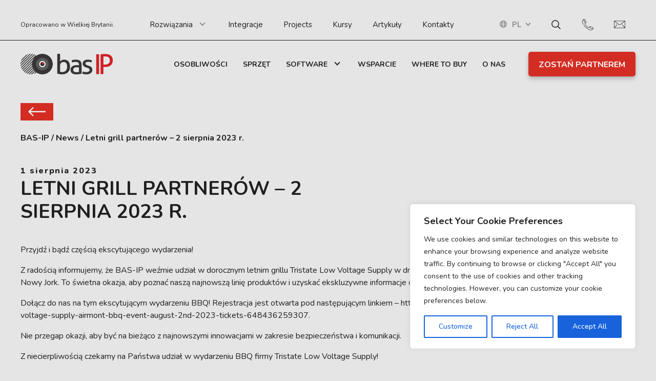

--- FILE ---
content_type: text/html; charset=UTF-8
request_url: https://bas-ip.com/pl/news/letni-grill-partnerow-2-sierpnia-2023-r/
body_size: 29261
content:
<!DOCTYPE html>
<html lang="pl-PL" prefix="og: https://ogp.me/ns#">
	<head>
		<meta name="viewport" content="width=device-width, initial-scale=1.0">
		<meta charset="UTF-8">
    <link rel="stylesheet" href="https://bas-ip.com/wp-content/themes/bas-ip/p_status.css?ver=1.18">
		<link rel="alternate" hreflang="en" href="https://bas-ip.com/news/summer-bbq-event-from-a-partner-august-2-2023/" />
<link rel="alternate" hreflang="tr" href="https://bas-ip.com/tr/news/ortaklarin-yaz-barbekusu-2-agustos-2023/" />
<link rel="alternate" hreflang="pl" href="https://bas-ip.com/pl/news/letni-grill-partnerow-2-sierpnia-2023-r/" />
<link rel="alternate" hreflang="es" href="https://bas-ip.com/es/news/barbacoa-de-verano-para-socios-2-de-agosto-de-2023/" />
<link rel="alternate" hreflang="pt-pt" href="https://bas-ip.com/pt-pt/news/churrasco-de-verao-dos-parceiros-2-de-agosto-de-2023/" />
<link rel="alternate" hreflang="cs" href="https://bas-ip.com/cs/news/%D0%BB%D0%B5%D1%82%D0%BD%D0%B5%D0%B5-bbq-%D0%BE%D1%82-%D0%BF%D0%B0%D1%80%D1%82%D0%BD%D0%B5%D1%80%D0%B0-2-augusta-2023-%D0%B3/" />
<link rel="alternate" hreflang="fr" href="https://bas-ip.com/fr/news/bbq-dete-des-partenaires-2-aout-2023/" />
<link rel="alternate" hreflang="de" href="https://bas-ip.com/de/news/partners-summer-bbq-2-august-2023/" />
<link rel="alternate" hreflang="ru" href="https://bas-ip.com/ru/news/%D0%BB%D0%B5%D1%82%D0%BD%D0%B5%D0%B5-bbq-%D0%BE%D1%82-%D0%BF%D0%B0%D1%80%D1%82%D0%BD%D0%B5%D1%80%D0%B0-2-%D0%B0%D0%B2%D0%B3%D1%83%D1%81%D1%82%D0%B0-2023-%D0%B3/" />
<link rel="alternate" hreflang="vi" href="https://bas-ip.com/vi/news/doi-tac-summer-bbq-ngay-2-thang-8-nam-2023/" />
<link rel="alternate" hreflang="it" href="https://bas-ip.com/it/news/grigliata-estiva-dei-soci-2-agosto-2023/" />
<link rel="alternate" hreflang="nl" href="https://bas-ip.com/nl/news/partners-zomer-bbq-2-augustus-2023/" />
<link rel="alternate" hreflang="et" href="https://bas-ip.com/et/news/partneri-suvine-grill-2-august-2023/" />
<link rel="alternate" hreflang="lt" href="https://bas-ip.com/lt/news/partneriu-vasaros-grilis-2023-m-rugpjucio-2-d/" />
<link rel="alternate" hreflang="fi" href="https://bas-ip.com/fi/news/kumppanien-kesagrilli-2-elokuuta-2023/" />
<link rel="alternate" hreflang="ja" href="https://bas-ip.com/ja/news/%E3%83%91%E3%83%BC%E3%83%88%E3%83%8A%E3%83%BC%E3%82%BA%E3%82%B5%E3%83%9E%E3%83%BCbbq-2023%E5%B9%B48%E6%9C%882%E6%97%A5/" />
<link rel="alternate" hreflang="lv" href="https://bas-ip.com/lv/news/partneru-vasaras-bbq-2023-gada-2-augusts/" />
<link rel="alternate" hreflang="bg" href="https://bas-ip.com/bg/news/%D0%BB%D0%B5%D1%82%D0%BD%D0%B5%D0%B5-bbq-%D0%BE%D1%82-%D0%BF%D0%B0%D1%80%D1%82%D0%BD%D1%8C%D0%BE%D1%80-2-%D0%B0%D0%B2%D0%B3%D1%83%D1%81%D1%82-2023-%D0%B3/" />
<link rel="alternate" hreflang="hr" href="https://bas-ip.com/hr/news/partner-summer-bbq-02-08-2023/" />
<link rel="alternate" hreflang="sl" href="https://bas-ip.com/sl/news/partnerski-poletni-zar-2-avgust-2023/" />
<link rel="alternate" hreflang="sv" href="https://bas-ip.com/sv/news/partners-sommargrillfest-2-augusti-2023/" />
<link rel="alternate" hreflang="ro" href="https://bas-ip.com/ro/news/gratarul-de-vara-al-partenerilor-2-august-2023/" />
<link rel="alternate" hreflang="da" href="https://bas-ip.com/da/news/partnerske-letni-grilovani-2-srpna-2023/" />
<link rel="alternate" hreflang="no" href="https://bas-ip.com/no/news/sommergrillfest-for-partnere-2-august-2023/" />
<link rel="alternate" hreflang="sr" href="https://bas-ip.com/sr/news/%D0%BF%D0%B0%D1%80%D1%82%D0%BD%D0%B5%D1%80%D1%81%D0%BA%D0%B8-%D0%BB%D0%B5%D1%82%D1%9A%D0%B8-%D1%80%D0%BE%D1%88%D1%82%D0%B8%D1%99-2-%D0%B0%D0%B2%D0%B3%D1%83%D1%81%D1%82-2023/" />
<link rel="alternate" hreflang="el" href="https://bas-ip.com/el/news/%CE%BA%CE%B1%CE%BB%CE%BF%CE%BA%CE%B1%CE%B9%CF%81%CE%B9%CE%BD%CF%8C-%CE%BC%CF%80%CE%AC%CF%81%CE%BC%CF%80%CE%B5%CE%BA%CE%B9%CE%BF%CF%85-%CF%84%CF%89%CE%BD-%CE%B5%CF%84%CE%B1%CE%AF%CF%81%CF%89%CE%BD-2/" />
<link rel="alternate" hreflang="hu" href="https://bas-ip.com/hu/news/partnerek-nyari-bbq-ja-2023-augusztus-2/" />
<link rel="alternate" hreflang="id" href="https://bas-ip.com/id/news/bbq-musim-panas-mitra-2-agustus-2023/" />
<link rel="alternate" hreflang="hi" href="https://bas-ip.com/hi/news/%E0%A4%AA%E0%A4%B0%E0%A4%9F%E0%A4%A8%E0%A4%B0-%E0%A4%B8%E0%A4%AE%E0%A4%B0-%E0%A4%AC%E0%A4%AC%E0%A4%95%E0%A4%AF-2-%E0%A4%85%E0%A4%97%E0%A4%B8/" />
<link rel="alternate" hreflang="uk" href="https://bas-ip.com/uk/news/%D0%BB%D1%96%D1%82%D0%BD%D1%94-bbq-%D0%B2%D1%96%D0%B4-%D0%BF%D0%B0%D1%80%D1%82%D0%BD%D0%B5%D1%80%D0%B0-2-%D1%81%D0%B5%D1%80%D0%BF%D0%BD%D1%8F-2023-%D1%80/" />
<link rel="alternate" hreflang="x-default" href="https://bas-ip.com/news/summer-bbq-event-from-a-partner-august-2-2023/" />

<!-- Search Engine Optimization by Rank Math PRO - https://rankmath.com/ -->
<title>Letni grill partnerów - 2 sierpnia 2023 r. - BAS-IP</title>
<meta name="description" content="Przyjdź i bądź częścią ekscytującego wydarzenia!"/>
<meta name="robots" content="follow, index, max-snippet:-1, max-video-preview:-1, max-image-preview:large"/>
<link rel="canonical" href="https://bas-ip.com/pl/news/letni-grill-partnerow-2-sierpnia-2023-r/" />
<meta property="og:locale" content="pl_PL" />
<meta property="og:type" content="article" />
<meta property="og:title" content="Letni grill partnerów - 2 sierpnia 2023 r. - BAS-IP" />
<meta property="og:description" content="Przyjdź i bądź częścią ekscytującego wydarzenia!" />
<meta property="og:url" content="https://bas-ip.com/pl/news/letni-grill-partnerow-2-sierpnia-2023-r/" />
<meta property="og:site_name" content="BAS-IP" />
<meta property="article:publisher" content="https://www.facebook.com/basipen/" />
<meta property="og:updated_time" content="2023-08-03T13:20:20+00:00" />
<meta property="og:image" content="https://bas-ip.com/wp-content/uploads/2023/08/BBQ_r_11.png" />
<meta property="og:image:secure_url" content="https://bas-ip.com/wp-content/uploads/2023/08/BBQ_r_11.png" />
<meta property="og:image:width" content="1200" />
<meta property="og:image:height" content="687" />
<meta property="og:image:alt" content="Letni grill partnerów &#8211; 2 sierpnia 2023 r." />
<meta property="og:image:type" content="image/png" />
<meta name="twitter:card" content="summary_large_image" />
<meta name="twitter:title" content="Letni grill partnerów - 2 sierpnia 2023 r. - BAS-IP" />
<meta name="twitter:description" content="Przyjdź i bądź częścią ekscytującego wydarzenia!" />
<meta name="twitter:image" content="https://bas-ip.com/wp-content/uploads/2023/08/BBQ_r_11.png" />
<script type="application/ld+json" class="rank-math-schema-pro">{"@context":"https://schema.org","@graph":[{"@type":"BreadcrumbList","@id":"https://bas-ip.com/pl/news/letni-grill-partnerow-2-sierpnia-2023-r/#breadcrumb","itemListElement":[{"@type":"ListItem","position":"1","item":{"@id":"https://bas-ip.com","name":"Startseite"}},{"@type":"ListItem","position":"2","item":{"@id":"https://bas-ip.com/pl/news/","name":"News"}},{"@type":"ListItem","position":"3","item":{"@id":"https://bas-ip.com/pl/news/letni-grill-partnerow-2-sierpnia-2023-r/","name":"Letni grill partner\u00f3w &#8211; 2 sierpnia 2023 r."}}]}]}</script>
<!-- /Wtyczka Rank Math WordPress SEO -->

<link rel='dns-prefetch' href='//bas-ip.com' />
<link rel='dns-prefetch' href='//cdnjs.cloudflare.com' />
<link rel='dns-prefetch' href='//unpkg.com' />
<link rel="alternate" type="application/rss+xml" title="BAS-IP &raquo; Kanał z wpisami" href="https://bas-ip.com/pl/feed/" />
<link rel="alternate" type="application/rss+xml" title="BAS-IP &raquo; Kanał z komentarzami" href="https://bas-ip.com/pl/comments/feed/" />
<link rel="alternate" title="oEmbed (JSON)" type="application/json+oembed" href="https://bas-ip.com/pl/wp-json/oembed/1.0/embed?url=https%3A%2F%2Fbas-ip.com%2Fpl%2Fnews%2Fletni-grill-partnerow-2-sierpnia-2023-r%2F" />
<link rel="alternate" title="oEmbed (XML)" type="text/xml+oembed" href="https://bas-ip.com/pl/wp-json/oembed/1.0/embed?url=https%3A%2F%2Fbas-ip.com%2Fpl%2Fnews%2Fletni-grill-partnerow-2-sierpnia-2023-r%2F&#038;format=xml" />
<style id='wp-img-auto-sizes-contain-inline-css'>
img:is([sizes=auto i],[sizes^="auto," i]){contain-intrinsic-size:3000px 1500px}
/*# sourceURL=wp-img-auto-sizes-contain-inline-css */
</style>
<style id='wp-emoji-styles-inline-css'>

	img.wp-smiley, img.emoji {
		display: inline !important;
		border: none !important;
		box-shadow: none !important;
		height: 1em !important;
		width: 1em !important;
		margin: 0 0.07em !important;
		vertical-align: -0.1em !important;
		background: none !important;
		padding: 0 !important;
	}
/*# sourceURL=wp-emoji-styles-inline-css */
</style>
<link rel='stylesheet' id='wp-block-library-css' href='https://bas-ip.com/wp-includes/css/dist/block-library/style.min.css?ver=6.9' media='all' />
<style id='wp-block-heading-inline-css'>
h1:where(.wp-block-heading).has-background,h2:where(.wp-block-heading).has-background,h3:where(.wp-block-heading).has-background,h4:where(.wp-block-heading).has-background,h5:where(.wp-block-heading).has-background,h6:where(.wp-block-heading).has-background{padding:1.25em 2.375em}h1.has-text-align-left[style*=writing-mode]:where([style*=vertical-lr]),h1.has-text-align-right[style*=writing-mode]:where([style*=vertical-rl]),h2.has-text-align-left[style*=writing-mode]:where([style*=vertical-lr]),h2.has-text-align-right[style*=writing-mode]:where([style*=vertical-rl]),h3.has-text-align-left[style*=writing-mode]:where([style*=vertical-lr]),h3.has-text-align-right[style*=writing-mode]:where([style*=vertical-rl]),h4.has-text-align-left[style*=writing-mode]:where([style*=vertical-lr]),h4.has-text-align-right[style*=writing-mode]:where([style*=vertical-rl]),h5.has-text-align-left[style*=writing-mode]:where([style*=vertical-lr]),h5.has-text-align-right[style*=writing-mode]:where([style*=vertical-rl]),h6.has-text-align-left[style*=writing-mode]:where([style*=vertical-lr]),h6.has-text-align-right[style*=writing-mode]:where([style*=vertical-rl]){rotate:180deg}
/*# sourceURL=https://bas-ip.com/wp-includes/blocks/heading/style.min.css */
</style>
<style id='wp-block-image-inline-css'>
.wp-block-image>a,.wp-block-image>figure>a{display:inline-block}.wp-block-image img{box-sizing:border-box;height:auto;max-width:100%;vertical-align:bottom}@media not (prefers-reduced-motion){.wp-block-image img.hide{visibility:hidden}.wp-block-image img.show{animation:show-content-image .4s}}.wp-block-image[style*=border-radius] img,.wp-block-image[style*=border-radius]>a{border-radius:inherit}.wp-block-image.has-custom-border img{box-sizing:border-box}.wp-block-image.aligncenter{text-align:center}.wp-block-image.alignfull>a,.wp-block-image.alignwide>a{width:100%}.wp-block-image.alignfull img,.wp-block-image.alignwide img{height:auto;width:100%}.wp-block-image .aligncenter,.wp-block-image .alignleft,.wp-block-image .alignright,.wp-block-image.aligncenter,.wp-block-image.alignleft,.wp-block-image.alignright{display:table}.wp-block-image .aligncenter>figcaption,.wp-block-image .alignleft>figcaption,.wp-block-image .alignright>figcaption,.wp-block-image.aligncenter>figcaption,.wp-block-image.alignleft>figcaption,.wp-block-image.alignright>figcaption{caption-side:bottom;display:table-caption}.wp-block-image .alignleft{float:left;margin:.5em 1em .5em 0}.wp-block-image .alignright{float:right;margin:.5em 0 .5em 1em}.wp-block-image .aligncenter{margin-left:auto;margin-right:auto}.wp-block-image :where(figcaption){margin-bottom:1em;margin-top:.5em}.wp-block-image.is-style-circle-mask img{border-radius:9999px}@supports ((-webkit-mask-image:none) or (mask-image:none)) or (-webkit-mask-image:none){.wp-block-image.is-style-circle-mask img{border-radius:0;-webkit-mask-image:url('data:image/svg+xml;utf8,<svg viewBox="0 0 100 100" xmlns="http://www.w3.org/2000/svg"><circle cx="50" cy="50" r="50"/></svg>');mask-image:url('data:image/svg+xml;utf8,<svg viewBox="0 0 100 100" xmlns="http://www.w3.org/2000/svg"><circle cx="50" cy="50" r="50"/></svg>');mask-mode:alpha;-webkit-mask-position:center;mask-position:center;-webkit-mask-repeat:no-repeat;mask-repeat:no-repeat;-webkit-mask-size:contain;mask-size:contain}}:root :where(.wp-block-image.is-style-rounded img,.wp-block-image .is-style-rounded img){border-radius:9999px}.wp-block-image figure{margin:0}.wp-lightbox-container{display:flex;flex-direction:column;position:relative}.wp-lightbox-container img{cursor:zoom-in}.wp-lightbox-container img:hover+button{opacity:1}.wp-lightbox-container button{align-items:center;backdrop-filter:blur(16px) saturate(180%);background-color:#5a5a5a40;border:none;border-radius:4px;cursor:zoom-in;display:flex;height:20px;justify-content:center;opacity:0;padding:0;position:absolute;right:16px;text-align:center;top:16px;width:20px;z-index:100}@media not (prefers-reduced-motion){.wp-lightbox-container button{transition:opacity .2s ease}}.wp-lightbox-container button:focus-visible{outline:3px auto #5a5a5a40;outline:3px auto -webkit-focus-ring-color;outline-offset:3px}.wp-lightbox-container button:hover{cursor:pointer;opacity:1}.wp-lightbox-container button:focus{opacity:1}.wp-lightbox-container button:focus,.wp-lightbox-container button:hover,.wp-lightbox-container button:not(:hover):not(:active):not(.has-background){background-color:#5a5a5a40;border:none}.wp-lightbox-overlay{box-sizing:border-box;cursor:zoom-out;height:100vh;left:0;overflow:hidden;position:fixed;top:0;visibility:hidden;width:100%;z-index:100000}.wp-lightbox-overlay .close-button{align-items:center;cursor:pointer;display:flex;justify-content:center;min-height:40px;min-width:40px;padding:0;position:absolute;right:calc(env(safe-area-inset-right) + 16px);top:calc(env(safe-area-inset-top) + 16px);z-index:5000000}.wp-lightbox-overlay .close-button:focus,.wp-lightbox-overlay .close-button:hover,.wp-lightbox-overlay .close-button:not(:hover):not(:active):not(.has-background){background:none;border:none}.wp-lightbox-overlay .lightbox-image-container{height:var(--wp--lightbox-container-height);left:50%;overflow:hidden;position:absolute;top:50%;transform:translate(-50%,-50%);transform-origin:top left;width:var(--wp--lightbox-container-width);z-index:9999999999}.wp-lightbox-overlay .wp-block-image{align-items:center;box-sizing:border-box;display:flex;height:100%;justify-content:center;margin:0;position:relative;transform-origin:0 0;width:100%;z-index:3000000}.wp-lightbox-overlay .wp-block-image img{height:var(--wp--lightbox-image-height);min-height:var(--wp--lightbox-image-height);min-width:var(--wp--lightbox-image-width);width:var(--wp--lightbox-image-width)}.wp-lightbox-overlay .wp-block-image figcaption{display:none}.wp-lightbox-overlay button{background:none;border:none}.wp-lightbox-overlay .scrim{background-color:#fff;height:100%;opacity:.9;position:absolute;width:100%;z-index:2000000}.wp-lightbox-overlay.active{visibility:visible}@media not (prefers-reduced-motion){.wp-lightbox-overlay.active{animation:turn-on-visibility .25s both}.wp-lightbox-overlay.active img{animation:turn-on-visibility .35s both}.wp-lightbox-overlay.show-closing-animation:not(.active){animation:turn-off-visibility .35s both}.wp-lightbox-overlay.show-closing-animation:not(.active) img{animation:turn-off-visibility .25s both}.wp-lightbox-overlay.zoom.active{animation:none;opacity:1;visibility:visible}.wp-lightbox-overlay.zoom.active .lightbox-image-container{animation:lightbox-zoom-in .4s}.wp-lightbox-overlay.zoom.active .lightbox-image-container img{animation:none}.wp-lightbox-overlay.zoom.active .scrim{animation:turn-on-visibility .4s forwards}.wp-lightbox-overlay.zoom.show-closing-animation:not(.active){animation:none}.wp-lightbox-overlay.zoom.show-closing-animation:not(.active) .lightbox-image-container{animation:lightbox-zoom-out .4s}.wp-lightbox-overlay.zoom.show-closing-animation:not(.active) .lightbox-image-container img{animation:none}.wp-lightbox-overlay.zoom.show-closing-animation:not(.active) .scrim{animation:turn-off-visibility .4s forwards}}@keyframes show-content-image{0%{visibility:hidden}99%{visibility:hidden}to{visibility:visible}}@keyframes turn-on-visibility{0%{opacity:0}to{opacity:1}}@keyframes turn-off-visibility{0%{opacity:1;visibility:visible}99%{opacity:0;visibility:visible}to{opacity:0;visibility:hidden}}@keyframes lightbox-zoom-in{0%{transform:translate(calc((-100vw + var(--wp--lightbox-scrollbar-width))/2 + var(--wp--lightbox-initial-left-position)),calc(-50vh + var(--wp--lightbox-initial-top-position))) scale(var(--wp--lightbox-scale))}to{transform:translate(-50%,-50%) scale(1)}}@keyframes lightbox-zoom-out{0%{transform:translate(-50%,-50%) scale(1);visibility:visible}99%{visibility:visible}to{transform:translate(calc((-100vw + var(--wp--lightbox-scrollbar-width))/2 + var(--wp--lightbox-initial-left-position)),calc(-50vh + var(--wp--lightbox-initial-top-position))) scale(var(--wp--lightbox-scale));visibility:hidden}}
/*# sourceURL=https://bas-ip.com/wp-includes/blocks/image/style.min.css */
</style>
<style id='wp-block-paragraph-inline-css'>
.is-small-text{font-size:.875em}.is-regular-text{font-size:1em}.is-large-text{font-size:2.25em}.is-larger-text{font-size:3em}.has-drop-cap:not(:focus):first-letter{float:left;font-size:8.4em;font-style:normal;font-weight:100;line-height:.68;margin:.05em .1em 0 0;text-transform:uppercase}body.rtl .has-drop-cap:not(:focus):first-letter{float:none;margin-left:.1em}p.has-drop-cap.has-background{overflow:hidden}:root :where(p.has-background){padding:1.25em 2.375em}:where(p.has-text-color:not(.has-link-color)) a{color:inherit}p.has-text-align-left[style*="writing-mode:vertical-lr"],p.has-text-align-right[style*="writing-mode:vertical-rl"]{rotate:180deg}
/*# sourceURL=https://bas-ip.com/wp-includes/blocks/paragraph/style.min.css */
</style>
<style id='global-styles-inline-css'>
:root{--wp--preset--aspect-ratio--square: 1;--wp--preset--aspect-ratio--4-3: 4/3;--wp--preset--aspect-ratio--3-4: 3/4;--wp--preset--aspect-ratio--3-2: 3/2;--wp--preset--aspect-ratio--2-3: 2/3;--wp--preset--aspect-ratio--16-9: 16/9;--wp--preset--aspect-ratio--9-16: 9/16;--wp--preset--color--black: #000000;--wp--preset--color--cyan-bluish-gray: #abb8c3;--wp--preset--color--white: #ffffff;--wp--preset--color--pale-pink: #f78da7;--wp--preset--color--vivid-red: #cf2e2e;--wp--preset--color--luminous-vivid-orange: #ff6900;--wp--preset--color--luminous-vivid-amber: #fcb900;--wp--preset--color--light-green-cyan: #7bdcb5;--wp--preset--color--vivid-green-cyan: #00d084;--wp--preset--color--pale-cyan-blue: #8ed1fc;--wp--preset--color--vivid-cyan-blue: #0693e3;--wp--preset--color--vivid-purple: #9b51e0;--wp--preset--gradient--vivid-cyan-blue-to-vivid-purple: linear-gradient(135deg,rgb(6,147,227) 0%,rgb(155,81,224) 100%);--wp--preset--gradient--light-green-cyan-to-vivid-green-cyan: linear-gradient(135deg,rgb(122,220,180) 0%,rgb(0,208,130) 100%);--wp--preset--gradient--luminous-vivid-amber-to-luminous-vivid-orange: linear-gradient(135deg,rgb(252,185,0) 0%,rgb(255,105,0) 100%);--wp--preset--gradient--luminous-vivid-orange-to-vivid-red: linear-gradient(135deg,rgb(255,105,0) 0%,rgb(207,46,46) 100%);--wp--preset--gradient--very-light-gray-to-cyan-bluish-gray: linear-gradient(135deg,rgb(238,238,238) 0%,rgb(169,184,195) 100%);--wp--preset--gradient--cool-to-warm-spectrum: linear-gradient(135deg,rgb(74,234,220) 0%,rgb(151,120,209) 20%,rgb(207,42,186) 40%,rgb(238,44,130) 60%,rgb(251,105,98) 80%,rgb(254,248,76) 100%);--wp--preset--gradient--blush-light-purple: linear-gradient(135deg,rgb(255,206,236) 0%,rgb(152,150,240) 100%);--wp--preset--gradient--blush-bordeaux: linear-gradient(135deg,rgb(254,205,165) 0%,rgb(254,45,45) 50%,rgb(107,0,62) 100%);--wp--preset--gradient--luminous-dusk: linear-gradient(135deg,rgb(255,203,112) 0%,rgb(199,81,192) 50%,rgb(65,88,208) 100%);--wp--preset--gradient--pale-ocean: linear-gradient(135deg,rgb(255,245,203) 0%,rgb(182,227,212) 50%,rgb(51,167,181) 100%);--wp--preset--gradient--electric-grass: linear-gradient(135deg,rgb(202,248,128) 0%,rgb(113,206,126) 100%);--wp--preset--gradient--midnight: linear-gradient(135deg,rgb(2,3,129) 0%,rgb(40,116,252) 100%);--wp--preset--font-size--small: 13px;--wp--preset--font-size--medium: 20px;--wp--preset--font-size--large: 36px;--wp--preset--font-size--x-large: 42px;--wp--preset--spacing--20: 0.44rem;--wp--preset--spacing--30: 0.67rem;--wp--preset--spacing--40: 1rem;--wp--preset--spacing--50: 1.5rem;--wp--preset--spacing--60: 2.25rem;--wp--preset--spacing--70: 3.38rem;--wp--preset--spacing--80: 5.06rem;--wp--preset--shadow--natural: 6px 6px 9px rgba(0, 0, 0, 0.2);--wp--preset--shadow--deep: 12px 12px 50px rgba(0, 0, 0, 0.4);--wp--preset--shadow--sharp: 6px 6px 0px rgba(0, 0, 0, 0.2);--wp--preset--shadow--outlined: 6px 6px 0px -3px rgb(255, 255, 255), 6px 6px rgb(0, 0, 0);--wp--preset--shadow--crisp: 6px 6px 0px rgb(0, 0, 0);}:where(.is-layout-flex){gap: 0.5em;}:where(.is-layout-grid){gap: 0.5em;}body .is-layout-flex{display: flex;}.is-layout-flex{flex-wrap: wrap;align-items: center;}.is-layout-flex > :is(*, div){margin: 0;}body .is-layout-grid{display: grid;}.is-layout-grid > :is(*, div){margin: 0;}:where(.wp-block-columns.is-layout-flex){gap: 2em;}:where(.wp-block-columns.is-layout-grid){gap: 2em;}:where(.wp-block-post-template.is-layout-flex){gap: 1.25em;}:where(.wp-block-post-template.is-layout-grid){gap: 1.25em;}.has-black-color{color: var(--wp--preset--color--black) !important;}.has-cyan-bluish-gray-color{color: var(--wp--preset--color--cyan-bluish-gray) !important;}.has-white-color{color: var(--wp--preset--color--white) !important;}.has-pale-pink-color{color: var(--wp--preset--color--pale-pink) !important;}.has-vivid-red-color{color: var(--wp--preset--color--vivid-red) !important;}.has-luminous-vivid-orange-color{color: var(--wp--preset--color--luminous-vivid-orange) !important;}.has-luminous-vivid-amber-color{color: var(--wp--preset--color--luminous-vivid-amber) !important;}.has-light-green-cyan-color{color: var(--wp--preset--color--light-green-cyan) !important;}.has-vivid-green-cyan-color{color: var(--wp--preset--color--vivid-green-cyan) !important;}.has-pale-cyan-blue-color{color: var(--wp--preset--color--pale-cyan-blue) !important;}.has-vivid-cyan-blue-color{color: var(--wp--preset--color--vivid-cyan-blue) !important;}.has-vivid-purple-color{color: var(--wp--preset--color--vivid-purple) !important;}.has-black-background-color{background-color: var(--wp--preset--color--black) !important;}.has-cyan-bluish-gray-background-color{background-color: var(--wp--preset--color--cyan-bluish-gray) !important;}.has-white-background-color{background-color: var(--wp--preset--color--white) !important;}.has-pale-pink-background-color{background-color: var(--wp--preset--color--pale-pink) !important;}.has-vivid-red-background-color{background-color: var(--wp--preset--color--vivid-red) !important;}.has-luminous-vivid-orange-background-color{background-color: var(--wp--preset--color--luminous-vivid-orange) !important;}.has-luminous-vivid-amber-background-color{background-color: var(--wp--preset--color--luminous-vivid-amber) !important;}.has-light-green-cyan-background-color{background-color: var(--wp--preset--color--light-green-cyan) !important;}.has-vivid-green-cyan-background-color{background-color: var(--wp--preset--color--vivid-green-cyan) !important;}.has-pale-cyan-blue-background-color{background-color: var(--wp--preset--color--pale-cyan-blue) !important;}.has-vivid-cyan-blue-background-color{background-color: var(--wp--preset--color--vivid-cyan-blue) !important;}.has-vivid-purple-background-color{background-color: var(--wp--preset--color--vivid-purple) !important;}.has-black-border-color{border-color: var(--wp--preset--color--black) !important;}.has-cyan-bluish-gray-border-color{border-color: var(--wp--preset--color--cyan-bluish-gray) !important;}.has-white-border-color{border-color: var(--wp--preset--color--white) !important;}.has-pale-pink-border-color{border-color: var(--wp--preset--color--pale-pink) !important;}.has-vivid-red-border-color{border-color: var(--wp--preset--color--vivid-red) !important;}.has-luminous-vivid-orange-border-color{border-color: var(--wp--preset--color--luminous-vivid-orange) !important;}.has-luminous-vivid-amber-border-color{border-color: var(--wp--preset--color--luminous-vivid-amber) !important;}.has-light-green-cyan-border-color{border-color: var(--wp--preset--color--light-green-cyan) !important;}.has-vivid-green-cyan-border-color{border-color: var(--wp--preset--color--vivid-green-cyan) !important;}.has-pale-cyan-blue-border-color{border-color: var(--wp--preset--color--pale-cyan-blue) !important;}.has-vivid-cyan-blue-border-color{border-color: var(--wp--preset--color--vivid-cyan-blue) !important;}.has-vivid-purple-border-color{border-color: var(--wp--preset--color--vivid-purple) !important;}.has-vivid-cyan-blue-to-vivid-purple-gradient-background{background: var(--wp--preset--gradient--vivid-cyan-blue-to-vivid-purple) !important;}.has-light-green-cyan-to-vivid-green-cyan-gradient-background{background: var(--wp--preset--gradient--light-green-cyan-to-vivid-green-cyan) !important;}.has-luminous-vivid-amber-to-luminous-vivid-orange-gradient-background{background: var(--wp--preset--gradient--luminous-vivid-amber-to-luminous-vivid-orange) !important;}.has-luminous-vivid-orange-to-vivid-red-gradient-background{background: var(--wp--preset--gradient--luminous-vivid-orange-to-vivid-red) !important;}.has-very-light-gray-to-cyan-bluish-gray-gradient-background{background: var(--wp--preset--gradient--very-light-gray-to-cyan-bluish-gray) !important;}.has-cool-to-warm-spectrum-gradient-background{background: var(--wp--preset--gradient--cool-to-warm-spectrum) !important;}.has-blush-light-purple-gradient-background{background: var(--wp--preset--gradient--blush-light-purple) !important;}.has-blush-bordeaux-gradient-background{background: var(--wp--preset--gradient--blush-bordeaux) !important;}.has-luminous-dusk-gradient-background{background: var(--wp--preset--gradient--luminous-dusk) !important;}.has-pale-ocean-gradient-background{background: var(--wp--preset--gradient--pale-ocean) !important;}.has-electric-grass-gradient-background{background: var(--wp--preset--gradient--electric-grass) !important;}.has-midnight-gradient-background{background: var(--wp--preset--gradient--midnight) !important;}.has-small-font-size{font-size: var(--wp--preset--font-size--small) !important;}.has-medium-font-size{font-size: var(--wp--preset--font-size--medium) !important;}.has-large-font-size{font-size: var(--wp--preset--font-size--large) !important;}.has-x-large-font-size{font-size: var(--wp--preset--font-size--x-large) !important;}
/*# sourceURL=global-styles-inline-css */
</style>

<style id='classic-theme-styles-inline-css'>
/*! This file is auto-generated */
.wp-block-button__link{color:#fff;background-color:#32373c;border-radius:9999px;box-shadow:none;text-decoration:none;padding:calc(.667em + 2px) calc(1.333em + 2px);font-size:1.125em}.wp-block-file__button{background:#32373c;color:#fff;text-decoration:none}
/*# sourceURL=/wp-includes/css/classic-themes.min.css */
</style>
<link rel='stylesheet' id='wpml-blocks-css' href='https://bas-ip.com/wp-content/plugins/sitepress-multilingual-cms/dist/css/blocks/styles.css?ver=4.6.8' media='all' />
<link rel='stylesheet' id='contact-form-7-css' href='https://bas-ip.com/wp-content/plugins/contact-form-7/includes/css/styles.css?ver=5.8.3' media='all' />
<link rel='stylesheet' id='nbcpf-intlTelInput-style-css' href='https://bas-ip.com/wp-content/plugins/country-phone-field-contact-form-7/assets/css/intlTelInput.min.css?ver=6.9' media='all' />
<link rel='stylesheet' id='nbcpf-countryFlag-style-css' href='https://bas-ip.com/wp-content/plugins/country-phone-field-contact-form-7/assets/css/countrySelect.min.css?ver=6.9' media='all' />
<link rel='stylesheet' id='slick-css' href='https://cdnjs.cloudflare.com/ajax/libs/slick-carousel/1.9.0/slick.min.css?ver=6.9' media='all' />
<link rel='stylesheet' id='fancybox-css' href='https://cdnjs.cloudflare.com/ajax/libs/fancybox/3.5.7/jquery.fancybox.min.css?ver=6.9' media='all' />
<link rel='stylesheet' id='aos-css' href='https://unpkg.com/aos@2.3.1/dist/aos.css?ver=6.9' media='all' />
<link rel='stylesheet' id='base-style-css' href='https://bas-ip.com/wp-content/themes/bas-ip/style.css?ver=6.9' media='all' />
<script id="cookie-law-info-js-extra">
var _ckyConfig = {"_ipData":[],"_assetsURL":"https://bas-ip.com/wp-content/plugins/cookie-law-info/lite/frontend/images/","_publicURL":"https://bas-ip.com","_expiry":"365","_categories":[{"name":"Necessary","slug":"necessary","isNecessary":true,"ccpaDoNotSell":true,"cookies":[],"active":true,"defaultConsent":{"gdpr":true,"ccpa":true}},{"name":"Functional","slug":"functional","isNecessary":false,"ccpaDoNotSell":true,"cookies":[],"active":true,"defaultConsent":{"gdpr":false,"ccpa":false}},{"name":"Analytics","slug":"analytics","isNecessary":false,"ccpaDoNotSell":true,"cookies":[],"active":true,"defaultConsent":{"gdpr":false,"ccpa":false}},{"name":"Performance","slug":"performance","isNecessary":false,"ccpaDoNotSell":true,"cookies":[],"active":true,"defaultConsent":{"gdpr":false,"ccpa":false}},{"name":"Advertisement","slug":"advertisement","isNecessary":false,"ccpaDoNotSell":true,"cookies":[],"active":true,"defaultConsent":{"gdpr":false,"ccpa":false}}],"_activeLaw":"gdpr","_rootDomain":"","_block":"1","_showBanner":"1","_bannerConfig":{"settings":{"type":"box","position":"bottom-right","applicableLaw":"gdpr"},"behaviours":{"reloadBannerOnAccept":false,"loadAnalyticsByDefault":false,"animations":{"onLoad":"animate","onHide":"sticky"}},"config":{"revisitConsent":{"status":false,"tag":"revisit-consent","position":"bottom-left","meta":{"url":"#"},"styles":{"background-color":"#0056A7"},"elements":{"title":{"type":"text","tag":"revisit-consent-title","status":true,"styles":{"color":"#0056a7"}}}},"preferenceCenter":{"toggle":{"status":true,"tag":"detail-category-toggle","type":"toggle","states":{"active":{"styles":{"background-color":"#1863DC"}},"inactive":{"styles":{"background-color":"#D0D5D2"}}}}},"categoryPreview":{"status":false,"toggle":{"status":true,"tag":"detail-category-preview-toggle","type":"toggle","states":{"active":{"styles":{"background-color":"#1863DC"}},"inactive":{"styles":{"background-color":"#D0D5D2"}}}}},"videoPlaceholder":{"status":true,"styles":{"background-color":"#000000","border-color":"#000000","color":"#ffffff"}},"readMore":{"status":false,"tag":"readmore-button","type":"link","meta":{"noFollow":true,"newTab":true},"styles":{"color":"#1863DC","background-color":"transparent","border-color":"transparent"}},"auditTable":{"status":true},"optOption":{"status":true,"toggle":{"status":true,"tag":"optout-option-toggle","type":"toggle","states":{"active":{"styles":{"background-color":"#1863dc"}},"inactive":{"styles":{"background-color":"#FFFFFF"}}}}}}},"_version":"3.1.7","_logConsent":"1","_tags":[{"tag":"accept-button","styles":{"color":"#FFFFFF","background-color":"#1863DC","border-color":"#1863DC"}},{"tag":"reject-button","styles":{"color":"#1863DC","background-color":"transparent","border-color":"#1863DC"}},{"tag":"settings-button","styles":{"color":"#1863DC","background-color":"transparent","border-color":"#1863DC"}},{"tag":"readmore-button","styles":{"color":"#1863DC","background-color":"transparent","border-color":"transparent"}},{"tag":"donotsell-button","styles":{"color":"#1863DC","background-color":"transparent","border-color":"transparent"}},{"tag":"accept-button","styles":{"color":"#FFFFFF","background-color":"#1863DC","border-color":"#1863DC"}},{"tag":"revisit-consent","styles":{"background-color":"#0056A7"}}],"_shortCodes":[{"key":"cky_readmore","content":"\u003Ca href=\"#\" class=\"cky-policy\" aria-label=\"Cookie Policy\" target=\"_blank\" rel=\"noopener\" data-cky-tag=\"readmore-button\"\u003ECookie Policy\u003C/a\u003E","tag":"readmore-button","status":false,"attributes":{"rel":"nofollow","target":"_blank"}},{"key":"cky_show_desc","content":"\u003Cbutton class=\"cky-show-desc-btn\" data-cky-tag=\"show-desc-button\" aria-label=\"Show more\"\u003EShow more\u003C/button\u003E","tag":"show-desc-button","status":true,"attributes":[]},{"key":"cky_hide_desc","content":"\u003Cbutton class=\"cky-show-desc-btn\" data-cky-tag=\"hide-desc-button\" aria-label=\"Show less\"\u003EShow less\u003C/button\u003E","tag":"hide-desc-button","status":true,"attributes":[]},{"key":"cky_category_toggle_label","content":"[cky_{{status}}_category_label] [cky_preference_{{category_slug}}_title]","tag":"","status":true,"attributes":[]},{"key":"cky_enable_category_label","content":"Enable","tag":"","status":true,"attributes":[]},{"key":"cky_disable_category_label","content":"Disable","tag":"","status":true,"attributes":[]},{"key":"cky_video_placeholder","content":"\u003Cdiv class=\"video-placeholder-normal\" data-cky-tag=\"video-placeholder\" id=\"[UNIQUEID]\"\u003E\u003Cp class=\"video-placeholder-text-normal\" data-cky-tag=\"placeholder-title\"\u003EPlease accept cookies to access this content\u003C/p\u003E\u003C/div\u003E","tag":"","status":true,"attributes":[]},{"key":"cky_enable_optout_label","content":"Enable","tag":"","status":true,"attributes":[]},{"key":"cky_disable_optout_label","content":"Disable","tag":"","status":true,"attributes":[]},{"key":"cky_optout_toggle_label","content":"[cky_{{status}}_optout_label] [cky_optout_option_title]","tag":"","status":true,"attributes":[]},{"key":"cky_optout_option_title","content":"Do Not Sell or Share My Personal Information","tag":"","status":true,"attributes":[]},{"key":"cky_optout_close_label","content":"Close","tag":"","status":true,"attributes":[]}],"_rtl":"","_providersToBlock":[]};
var _ckyStyles = {"css":".cky-overlay{background: #000000; opacity: 0.4; position: fixed; top: 0; left: 0; width: 100%; height: 100%; z-index: 99999999;}.cky-hide{display: none;}.cky-btn-revisit-wrapper{display: flex; align-items: center; justify-content: center; background: #0056a7; width: 45px; height: 45px; border-radius: 50%; position: fixed; z-index: 999999; cursor: pointer;}.cky-revisit-bottom-left{bottom: 15px; left: 15px;}.cky-revisit-bottom-right{bottom: 15px; right: 15px;}.cky-btn-revisit-wrapper .cky-btn-revisit{display: flex; align-items: center; justify-content: center; background: none; border: none; cursor: pointer; position: relative; margin: 0; padding: 0;}.cky-btn-revisit-wrapper .cky-btn-revisit img{max-width: fit-content; margin: 0; height: 30px; width: 30px;}.cky-revisit-bottom-left:hover::before{content: attr(data-tooltip); position: absolute; background: #4e4b66; color: #ffffff; left: calc(100% + 7px); font-size: 12px; line-height: 16px; width: max-content; padding: 4px 8px; border-radius: 4px;}.cky-revisit-bottom-left:hover::after{position: absolute; content: \"\"; border: 5px solid transparent; left: calc(100% + 2px); border-left-width: 0; border-right-color: #4e4b66;}.cky-revisit-bottom-right:hover::before{content: attr(data-tooltip); position: absolute; background: #4e4b66; color: #ffffff; right: calc(100% + 7px); font-size: 12px; line-height: 16px; width: max-content; padding: 4px 8px; border-radius: 4px;}.cky-revisit-bottom-right:hover::after{position: absolute; content: \"\"; border: 5px solid transparent; right: calc(100% + 2px); border-right-width: 0; border-left-color: #4e4b66;}.cky-revisit-hide{display: none;}.cky-consent-container{position: fixed; width: 440px; box-sizing: border-box; z-index: 9999999; border-radius: 6px;}.cky-consent-container .cky-consent-bar{background: #ffffff; border: 1px solid; padding: 20px 26px; box-shadow: 0 -1px 10px 0 #acabab4d; border-radius: 6px;}.cky-box-bottom-left{bottom: 40px; left: 40px;}.cky-box-bottom-right{bottom: 40px; right: 40px;}.cky-box-top-left{top: 40px; left: 40px;}.cky-box-top-right{top: 40px; right: 40px;}.cky-custom-brand-logo-wrapper .cky-custom-brand-logo{width: 100px; height: auto; margin: 0 0 12px 0;}.cky-notice .cky-title{color: #212121; font-weight: 700; font-size: 18px; line-height: 24px; margin: 0 0 12px 0;}.cky-notice-des *,.cky-preference-content-wrapper *,.cky-accordion-header-des *,.cky-gpc-wrapper .cky-gpc-desc *{font-size: 14px;}.cky-notice-des{color: #212121; font-size: 14px; line-height: 24px; font-weight: 400;}.cky-notice-des img{height: 25px; width: 25px;}.cky-consent-bar .cky-notice-des p,.cky-gpc-wrapper .cky-gpc-desc p,.cky-preference-body-wrapper .cky-preference-content-wrapper p,.cky-accordion-header-wrapper .cky-accordion-header-des p,.cky-cookie-des-table li div:last-child p{color: inherit; margin-top: 0;}.cky-notice-des P:last-child,.cky-preference-content-wrapper p:last-child,.cky-cookie-des-table li div:last-child p:last-child,.cky-gpc-wrapper .cky-gpc-desc p:last-child{margin-bottom: 0;}.cky-notice-des a.cky-policy,.cky-notice-des button.cky-policy{font-size: 14px; color: #1863dc; white-space: nowrap; cursor: pointer; background: transparent; border: 1px solid; text-decoration: underline;}.cky-notice-des button.cky-policy{padding: 0;}.cky-notice-des a.cky-policy:focus-visible,.cky-notice-des button.cky-policy:focus-visible,.cky-preference-content-wrapper .cky-show-desc-btn:focus-visible,.cky-accordion-header .cky-accordion-btn:focus-visible,.cky-preference-header .cky-btn-close:focus-visible,.cky-switch input[type=\"checkbox\"]:focus-visible,.cky-footer-wrapper a:focus-visible,.cky-btn:focus-visible{outline: 2px solid #1863dc; outline-offset: 2px;}.cky-btn:focus:not(:focus-visible),.cky-accordion-header .cky-accordion-btn:focus:not(:focus-visible),.cky-preference-content-wrapper .cky-show-desc-btn:focus:not(:focus-visible),.cky-btn-revisit-wrapper .cky-btn-revisit:focus:not(:focus-visible),.cky-preference-header .cky-btn-close:focus:not(:focus-visible),.cky-consent-bar .cky-banner-btn-close:focus:not(:focus-visible){outline: 0;}button.cky-show-desc-btn:not(:hover):not(:active){color: #1863dc; background: transparent;}button.cky-accordion-btn:not(:hover):not(:active),button.cky-banner-btn-close:not(:hover):not(:active),button.cky-btn-revisit:not(:hover):not(:active),button.cky-btn-close:not(:hover):not(:active){background: transparent;}.cky-consent-bar button:hover,.cky-modal.cky-modal-open button:hover,.cky-consent-bar button:focus,.cky-modal.cky-modal-open button:focus{text-decoration: none;}.cky-notice-btn-wrapper{display: flex; justify-content: flex-start; align-items: center; flex-wrap: wrap; margin-top: 16px;}.cky-notice-btn-wrapper .cky-btn{text-shadow: none; box-shadow: none;}.cky-btn{flex: auto; max-width: 100%; font-size: 14px; font-family: inherit; line-height: 24px; padding: 8px; font-weight: 500; margin: 0 8px 0 0; border-radius: 2px; cursor: pointer; text-align: center; text-transform: none; min-height: 0;}.cky-btn:hover{opacity: 0.8;}.cky-btn-customize{color: #1863dc; background: transparent; border: 2px solid #1863dc;}.cky-btn-reject{color: #1863dc; background: transparent; border: 2px solid #1863dc;}.cky-btn-accept{background: #1863dc; color: #ffffff; border: 2px solid #1863dc;}.cky-btn:last-child{margin-right: 0;}@media (max-width: 576px){.cky-box-bottom-left{bottom: 0; left: 0;}.cky-box-bottom-right{bottom: 0; right: 0;}.cky-box-top-left{top: 0; left: 0;}.cky-box-top-right{top: 0; right: 0;}}@media (max-width: 440px){.cky-box-bottom-left, .cky-box-bottom-right, .cky-box-top-left, .cky-box-top-right{width: 100%; max-width: 100%;}.cky-consent-container .cky-consent-bar{padding: 20px 0;}.cky-custom-brand-logo-wrapper, .cky-notice .cky-title, .cky-notice-des, .cky-notice-btn-wrapper{padding: 0 24px;}.cky-notice-des{max-height: 40vh; overflow-y: scroll;}.cky-notice-btn-wrapper{flex-direction: column; margin-top: 0;}.cky-btn{width: 100%; margin: 10px 0 0 0;}.cky-notice-btn-wrapper .cky-btn-customize{order: 2;}.cky-notice-btn-wrapper .cky-btn-reject{order: 3;}.cky-notice-btn-wrapper .cky-btn-accept{order: 1; margin-top: 16px;}}@media (max-width: 352px){.cky-notice .cky-title{font-size: 16px;}.cky-notice-des *{font-size: 12px;}.cky-notice-des, .cky-btn{font-size: 12px;}}.cky-modal.cky-modal-open{display: flex; visibility: visible; -webkit-transform: translate(-50%, -50%); -moz-transform: translate(-50%, -50%); -ms-transform: translate(-50%, -50%); -o-transform: translate(-50%, -50%); transform: translate(-50%, -50%); top: 50%; left: 50%; transition: all 1s ease;}.cky-modal{box-shadow: 0 32px 68px rgba(0, 0, 0, 0.3); margin: 0 auto; position: fixed; max-width: 100%; background: #ffffff; top: 50%; box-sizing: border-box; border-radius: 6px; z-index: 999999999; color: #212121; -webkit-transform: translate(-50%, 100%); -moz-transform: translate(-50%, 100%); -ms-transform: translate(-50%, 100%); -o-transform: translate(-50%, 100%); transform: translate(-50%, 100%); visibility: hidden; transition: all 0s ease;}.cky-preference-center{max-height: 79vh; overflow: hidden; width: 845px; overflow: hidden; flex: 1 1 0; display: flex; flex-direction: column; border-radius: 6px;}.cky-preference-header{display: flex; align-items: center; justify-content: space-between; padding: 22px 24px; border-bottom: 1px solid;}.cky-preference-header .cky-preference-title{font-size: 18px; font-weight: 700; line-height: 24px;}.cky-preference-header .cky-btn-close{margin: 0; cursor: pointer; vertical-align: middle; padding: 0; background: none; border: none; width: auto; height: auto; min-height: 0; line-height: 0; text-shadow: none; box-shadow: none;}.cky-preference-header .cky-btn-close img{margin: 0; height: 10px; width: 10px;}.cky-preference-body-wrapper{padding: 0 24px; flex: 1; overflow: auto; box-sizing: border-box;}.cky-preference-content-wrapper,.cky-gpc-wrapper .cky-gpc-desc{font-size: 14px; line-height: 24px; font-weight: 400; padding: 12px 0;}.cky-preference-content-wrapper{border-bottom: 1px solid;}.cky-preference-content-wrapper img{height: 25px; width: 25px;}.cky-preference-content-wrapper .cky-show-desc-btn{font-size: 14px; font-family: inherit; color: #1863dc; text-decoration: none; line-height: 24px; padding: 0; margin: 0; white-space: nowrap; cursor: pointer; background: transparent; border-color: transparent; text-transform: none; min-height: 0; text-shadow: none; box-shadow: none;}.cky-accordion-wrapper{margin-bottom: 10px;}.cky-accordion{border-bottom: 1px solid;}.cky-accordion:last-child{border-bottom: none;}.cky-accordion .cky-accordion-item{display: flex; margin-top: 10px;}.cky-accordion .cky-accordion-body{display: none;}.cky-accordion.cky-accordion-active .cky-accordion-body{display: block; padding: 0 22px; margin-bottom: 16px;}.cky-accordion-header-wrapper{cursor: pointer; width: 100%;}.cky-accordion-item .cky-accordion-header{display: flex; justify-content: space-between; align-items: center;}.cky-accordion-header .cky-accordion-btn{font-size: 16px; font-family: inherit; color: #212121; line-height: 24px; background: none; border: none; font-weight: 700; padding: 0; margin: 0; cursor: pointer; text-transform: none; min-height: 0; text-shadow: none; box-shadow: none;}.cky-accordion-header .cky-always-active{color: #008000; font-weight: 600; line-height: 24px; font-size: 14px;}.cky-accordion-header-des{font-size: 14px; line-height: 24px; margin: 10px 0 16px 0;}.cky-accordion-chevron{margin-right: 22px; position: relative; cursor: pointer;}.cky-accordion-chevron-hide{display: none;}.cky-accordion .cky-accordion-chevron i::before{content: \"\"; position: absolute; border-right: 1.4px solid; border-bottom: 1.4px solid; border-color: inherit; height: 6px; width: 6px; -webkit-transform: rotate(-45deg); -moz-transform: rotate(-45deg); -ms-transform: rotate(-45deg); -o-transform: rotate(-45deg); transform: rotate(-45deg); transition: all 0.2s ease-in-out; top: 8px;}.cky-accordion.cky-accordion-active .cky-accordion-chevron i::before{-webkit-transform: rotate(45deg); -moz-transform: rotate(45deg); -ms-transform: rotate(45deg); -o-transform: rotate(45deg); transform: rotate(45deg);}.cky-audit-table{background: #f4f4f4; border-radius: 6px;}.cky-audit-table .cky-empty-cookies-text{color: inherit; font-size: 12px; line-height: 24px; margin: 0; padding: 10px;}.cky-audit-table .cky-cookie-des-table{font-size: 12px; line-height: 24px; font-weight: normal; padding: 15px 10px; border-bottom: 1px solid; border-bottom-color: inherit; margin: 0;}.cky-audit-table .cky-cookie-des-table:last-child{border-bottom: none;}.cky-audit-table .cky-cookie-des-table li{list-style-type: none; display: flex; padding: 3px 0;}.cky-audit-table .cky-cookie-des-table li:first-child{padding-top: 0;}.cky-cookie-des-table li div:first-child{width: 100px; font-weight: 600; word-break: break-word; word-wrap: break-word;}.cky-cookie-des-table li div:last-child{flex: 1; word-break: break-word; word-wrap: break-word; margin-left: 8px;}.cky-footer-shadow{display: block; width: 100%; height: 40px; background: linear-gradient(180deg, rgba(255, 255, 255, 0) 0%, #ffffff 100%); position: absolute; bottom: calc(100% - 1px);}.cky-footer-wrapper{position: relative;}.cky-prefrence-btn-wrapper{display: flex; flex-wrap: wrap; align-items: center; justify-content: center; padding: 22px 24px; border-top: 1px solid;}.cky-prefrence-btn-wrapper .cky-btn{flex: auto; max-width: 100%; text-shadow: none; box-shadow: none;}.cky-btn-preferences{color: #1863dc; background: transparent; border: 2px solid #1863dc;}.cky-preference-header,.cky-preference-body-wrapper,.cky-preference-content-wrapper,.cky-accordion-wrapper,.cky-accordion,.cky-accordion-wrapper,.cky-footer-wrapper,.cky-prefrence-btn-wrapper{border-color: inherit;}@media (max-width: 845px){.cky-modal{max-width: calc(100% - 16px);}}@media (max-width: 576px){.cky-modal{max-width: 100%;}.cky-preference-center{max-height: 100vh;}.cky-prefrence-btn-wrapper{flex-direction: column;}.cky-accordion.cky-accordion-active .cky-accordion-body{padding-right: 0;}.cky-prefrence-btn-wrapper .cky-btn{width: 100%; margin: 10px 0 0 0;}.cky-prefrence-btn-wrapper .cky-btn-reject{order: 3;}.cky-prefrence-btn-wrapper .cky-btn-accept{order: 1; margin-top: 0;}.cky-prefrence-btn-wrapper .cky-btn-preferences{order: 2;}}@media (max-width: 425px){.cky-accordion-chevron{margin-right: 15px;}.cky-notice-btn-wrapper{margin-top: 0;}.cky-accordion.cky-accordion-active .cky-accordion-body{padding: 0 15px;}}@media (max-width: 352px){.cky-preference-header .cky-preference-title{font-size: 16px;}.cky-preference-header{padding: 16px 24px;}.cky-preference-content-wrapper *, .cky-accordion-header-des *{font-size: 12px;}.cky-preference-content-wrapper, .cky-preference-content-wrapper .cky-show-more, .cky-accordion-header .cky-always-active, .cky-accordion-header-des, .cky-preference-content-wrapper .cky-show-desc-btn, .cky-notice-des a.cky-policy{font-size: 12px;}.cky-accordion-header .cky-accordion-btn{font-size: 14px;}}.cky-switch{display: flex;}.cky-switch input[type=\"checkbox\"]{position: relative; width: 44px; height: 24px; margin: 0; background: #d0d5d2; -webkit-appearance: none; border-radius: 50px; cursor: pointer; outline: 0; border: none; top: 0;}.cky-switch input[type=\"checkbox\"]:checked{background: #1863dc;}.cky-switch input[type=\"checkbox\"]:before{position: absolute; content: \"\"; height: 20px; width: 20px; left: 2px; bottom: 2px; border-radius: 50%; background-color: white; -webkit-transition: 0.4s; transition: 0.4s; margin: 0;}.cky-switch input[type=\"checkbox\"]:after{display: none;}.cky-switch input[type=\"checkbox\"]:checked:before{-webkit-transform: translateX(20px); -ms-transform: translateX(20px); transform: translateX(20px);}@media (max-width: 425px){.cky-switch input[type=\"checkbox\"]{width: 38px; height: 21px;}.cky-switch input[type=\"checkbox\"]:before{height: 17px; width: 17px;}.cky-switch input[type=\"checkbox\"]:checked:before{-webkit-transform: translateX(17px); -ms-transform: translateX(17px); transform: translateX(17px);}}.cky-consent-bar .cky-banner-btn-close{position: absolute; right: 9px; top: 5px; background: none; border: none; cursor: pointer; padding: 0; margin: 0; min-height: 0; line-height: 0; height: auto; width: auto; text-shadow: none; box-shadow: none;}.cky-consent-bar .cky-banner-btn-close img{height: 9px; width: 9px; margin: 0;}.cky-notice-group{font-size: 14px; line-height: 24px; font-weight: 400; color: #212121;}.cky-notice-btn-wrapper .cky-btn-do-not-sell{font-size: 14px; line-height: 24px; padding: 6px 0; margin: 0; font-weight: 500; background: none; border-radius: 2px; border: none; white-space: nowrap; cursor: pointer; text-align: left; color: #1863dc; background: transparent; border-color: transparent; box-shadow: none; text-shadow: none;}.cky-consent-bar .cky-banner-btn-close:focus-visible,.cky-notice-btn-wrapper .cky-btn-do-not-sell:focus-visible,.cky-opt-out-btn-wrapper .cky-btn:focus-visible,.cky-opt-out-checkbox-wrapper input[type=\"checkbox\"].cky-opt-out-checkbox:focus-visible{outline: 2px solid #1863dc; outline-offset: 2px;}@media (max-width: 440px){.cky-consent-container{width: 100%;}}@media (max-width: 352px){.cky-notice-des a.cky-policy, .cky-notice-btn-wrapper .cky-btn-do-not-sell{font-size: 12px;}}.cky-opt-out-wrapper{padding: 12px 0;}.cky-opt-out-wrapper .cky-opt-out-checkbox-wrapper{display: flex; align-items: center;}.cky-opt-out-checkbox-wrapper .cky-opt-out-checkbox-label{font-size: 16px; font-weight: 700; line-height: 24px; margin: 0 0 0 12px; cursor: pointer;}.cky-opt-out-checkbox-wrapper input[type=\"checkbox\"].cky-opt-out-checkbox{background-color: #ffffff; border: 1px solid black; width: 20px; height: 18.5px; margin: 0; -webkit-appearance: none; position: relative; display: flex; align-items: center; justify-content: center; border-radius: 2px; cursor: pointer;}.cky-opt-out-checkbox-wrapper input[type=\"checkbox\"].cky-opt-out-checkbox:checked{background-color: #1863dc; border: none;}.cky-opt-out-checkbox-wrapper input[type=\"checkbox\"].cky-opt-out-checkbox:checked::after{left: 6px; bottom: 4px; width: 7px; height: 13px; border: solid #ffffff; border-width: 0 3px 3px 0; border-radius: 2px; -webkit-transform: rotate(45deg); -ms-transform: rotate(45deg); transform: rotate(45deg); content: \"\"; position: absolute; box-sizing: border-box;}.cky-opt-out-checkbox-wrapper.cky-disabled .cky-opt-out-checkbox-label,.cky-opt-out-checkbox-wrapper.cky-disabled input[type=\"checkbox\"].cky-opt-out-checkbox{cursor: no-drop;}.cky-gpc-wrapper{margin: 0 0 0 32px;}.cky-footer-wrapper .cky-opt-out-btn-wrapper{display: flex; flex-wrap: wrap; align-items: center; justify-content: center; padding: 22px 24px;}.cky-opt-out-btn-wrapper .cky-btn{flex: auto; max-width: 100%; text-shadow: none; box-shadow: none;}.cky-opt-out-btn-wrapper .cky-btn-cancel{border: 1px solid #dedfe0; background: transparent; color: #858585;}.cky-opt-out-btn-wrapper .cky-btn-confirm{background: #1863dc; color: #ffffff; border: 1px solid #1863dc;}@media (max-width: 352px){.cky-opt-out-checkbox-wrapper .cky-opt-out-checkbox-label{font-size: 14px;}.cky-gpc-wrapper .cky-gpc-desc, .cky-gpc-wrapper .cky-gpc-desc *{font-size: 12px;}.cky-opt-out-checkbox-wrapper input[type=\"checkbox\"].cky-opt-out-checkbox{width: 16px; height: 16px;}.cky-opt-out-checkbox-wrapper input[type=\"checkbox\"].cky-opt-out-checkbox:checked::after{left: 5px; bottom: 4px; width: 3px; height: 9px;}.cky-gpc-wrapper{margin: 0 0 0 28px;}}.video-placeholder-youtube{background-size: 100% 100%; background-position: center; background-repeat: no-repeat; background-color: #b2b0b059; position: relative; display: flex; align-items: center; justify-content: center; max-width: 100%;}.video-placeholder-text-youtube{text-align: center; align-items: center; padding: 10px 16px; background-color: #000000cc; color: #ffffff; border: 1px solid; border-radius: 2px; cursor: pointer;}.video-placeholder-normal{background-image: url(\"/wp-content/plugins/cookie-law-info/lite/frontend/images/placeholder.svg\"); background-size: 80px; background-position: center; background-repeat: no-repeat; background-color: #b2b0b059; position: relative; display: flex; align-items: flex-end; justify-content: center; max-width: 100%;}.video-placeholder-text-normal{align-items: center; padding: 10px 16px; text-align: center; border: 1px solid; border-radius: 2px; cursor: pointer;}.cky-rtl{direction: rtl; text-align: right;}.cky-rtl .cky-banner-btn-close{left: 9px; right: auto;}.cky-rtl .cky-notice-btn-wrapper .cky-btn:last-child{margin-right: 8px;}.cky-rtl .cky-notice-btn-wrapper .cky-btn:first-child{margin-right: 0;}.cky-rtl .cky-notice-btn-wrapper{margin-left: 0; margin-right: 15px;}.cky-rtl .cky-prefrence-btn-wrapper .cky-btn{margin-right: 8px;}.cky-rtl .cky-prefrence-btn-wrapper .cky-btn:first-child{margin-right: 0;}.cky-rtl .cky-accordion .cky-accordion-chevron i::before{border: none; border-left: 1.4px solid; border-top: 1.4px solid; left: 12px;}.cky-rtl .cky-accordion.cky-accordion-active .cky-accordion-chevron i::before{-webkit-transform: rotate(-135deg); -moz-transform: rotate(-135deg); -ms-transform: rotate(-135deg); -o-transform: rotate(-135deg); transform: rotate(-135deg);}@media (max-width: 768px){.cky-rtl .cky-notice-btn-wrapper{margin-right: 0;}}@media (max-width: 576px){.cky-rtl .cky-notice-btn-wrapper .cky-btn:last-child{margin-right: 0;}.cky-rtl .cky-prefrence-btn-wrapper .cky-btn{margin-right: 0;}.cky-rtl .cky-accordion.cky-accordion-active .cky-accordion-body{padding: 0 22px 0 0;}}@media (max-width: 425px){.cky-rtl .cky-accordion.cky-accordion-active .cky-accordion-body{padding: 0 15px 0 0;}}.cky-rtl .cky-opt-out-btn-wrapper .cky-btn{margin-right: 12px;}.cky-rtl .cky-opt-out-btn-wrapper .cky-btn:first-child{margin-right: 0;}.cky-rtl .cky-opt-out-checkbox-wrapper .cky-opt-out-checkbox-label{margin: 0 12px 0 0;}"};
//# sourceURL=cookie-law-info-js-extra
</script>
<script src="https://bas-ip.com/wp-content/plugins/cookie-law-info/lite/frontend/js/script.min.js?ver=3.1.7" id="cookie-law-info-js"></script>
<script src="https://cdnjs.cloudflare.com/ajax/libs/gsap/3.12.2/gsap.min.js?ver=3.12.2" id="gsap-js"></script>
<script src="https://bas-ip.com/wp-content/plugins/svg-support/vendor/DOMPurify/DOMPurify.min.js?ver=1.0.1" id="bodhi-dompurify-library-js"></script>
<script src="https://bas-ip.com/wp-includes/js/jquery/jquery.min.js?ver=3.7.1" id="jquery-core-js"></script>
<script src="https://bas-ip.com/wp-includes/js/jquery/jquery-migrate.min.js?ver=3.4.1" id="jquery-migrate-js"></script>
<script src="https://bas-ip.com/wp-content/plugins/stop-user-enumeration/frontend/js/frontend.js?ver=1.4.9" id="stop-user-enumeration-js"></script>
<script src="https://bas-ip.com/wp-content/plugins/svg-support/js/min/svgs-inline-min.js?ver=1.0.1" id="bodhi_svg_inline-js"></script>
<script id="bodhi_svg_inline-js-after">
cssTarget={"Bodhi":"img.style-svg","ForceInlineSVG":"style-svg"};ForceInlineSVGActive="true";frontSanitizationEnabled="on";
//# sourceURL=bodhi_svg_inline-js-after
</script>
<link rel="https://api.w.org/" href="https://bas-ip.com/pl/wp-json/" /><link rel="alternate" title="JSON" type="application/json" href="https://bas-ip.com/pl/wp-json/wp/v2/news/98083" /><link rel="EditURI" type="application/rsd+xml" title="RSD" href="https://bas-ip.com/xmlrpc.php?rsd" />
<link rel='shortlink' href='https://bas-ip.com/pl/?p=98083' />
<meta name="generator" content="WPML ver:4.6.8 stt:7,22,9,12,37,1,15,18,4,3,13,21,23,25,27,28,31,32,38,40,41,44,45,49,46,2,50,53,54,57;" />
<style id="cky-style-inline">[data-cky-tag]{visibility:hidden;}</style><!-- Google tag (gtag.js) -->
<script async src="https://www.googletagmanager.com/gtag/js?id=G-HX4PVT7PBH"></script>
<script>
  window.dataLayer = window.dataLayer || [];
  function gtag(){dataLayer.push(arguments);}
  gtag('js', new Date());

  gtag('config', 'G-HX4PVT7PBH');
</script>	<link rel='stylesheet' id='acffa_font-awesome-css' href='https://use.fontawesome.com/releases/v6.7.2/css/all.css?ver=6.7.2' media='all' />
</head>
	<body class="wp-singular news-template-default single single-news postid-98083 wp-custom-logo wp-theme-bas-ip">
		<!-- Google Tag Manager (noscript) -->
<noscript><iframe src="https://www.googletagmanager.com/ns.html?id=GTM-WKM3M3F"
height="0" width="0" style="display:none;visibility:hidden"></iframe></noscript>
<!-- End Google Tag Manager (noscript) -->		<noscript><div>Javascript must be enabled for the correct page display</div></noscript>
		<div class="page-holder">
			<div id="wrapper">
				<a class="accessibility" accesskey="s" href="#content">Skip to Content</a>
				<header id="header" class="header">
                    <div class="header-top">
                        <div class="container">
                                                          <div class="header-label">
                                Opracowano w Wielkiej Brytanii.                              </div>
                            
                            <ul id="top-nav" class="top-nav"><li id="menu-item-66533" class="menu-item menu-item-type-post_type menu-item-object-page menu-item-has-children menu-item-66533"><a href="https://bas-ip.com/pl/case-studies/">Rozwiązania</a>
<div class="opener-menu"></div><div class="drop-slide drop-holder"><ul>
	<li id="menu-item-13308" class="menu-item menu-item-type-post_type menu-item-object-page menu-item-13308"><a href="https://bas-ip.com/pl/domofon-wielorodzinny/">Domofon wielorodzinny</a></li>
	<li id="menu-item-64400" class="menu-item menu-item-type-post_type menu-item-object-page menu-item-64400"><a href="https://bas-ip.com/pl/komercyjny/przemyslowy/">Komercyjny/przemysłowy</a></li>
	<li id="menu-item-64303" class="menu-item menu-item-type-post_type menu-item-object-page menu-item-64303"><a href="https://bas-ip.com/pl/house-intercom/">Do domu</a></li>
	<li id="menu-item-64480" class="menu-item menu-item-type-post_type menu-item-object-page menu-item-64480"><a href="https://bas-ip.com/pl/medical/">Dla szpitali/Placówek medycznych</a></li>
	<li id="menu-item-64503" class="menu-item menu-item-type-post_type menu-item-object-page menu-item-64503"><a href="https://bas-ip.com/pl/school/">Szkoła</a></li>
	<li id="menu-item-64534" class="menu-item menu-item-type-post_type menu-item-object-page menu-item-64534"><a href="https://bas-ip.com/pl/gates/">Bramy</a></li>
	<li id="menu-item-66542" class="menu-item menu-item-type-post_type menu-item-object-page menu-item-66542"><a href="https://bas-ip.com/pl/winda/">Winda</a></li>
</ul></div>
</li>
<li id="menu-item-13305" class="menu-item menu-item-type-post_type menu-item-object-page menu-item-13305"><a href="https://bas-ip.com/pl/integracje/">Integracje</a></li>
<li id="menu-item-13306" class="menu-item menu-item-type-custom menu-item-object-custom menu-item-13306"><a href="/projects/">Projects</a></li>
<li id="menu-item-13304" class="menu-item menu-item-type-post_type menu-item-object-page menu-item-13304"><a href="https://bas-ip.com/pl/courses/">Kursy</a></li>
<li id="menu-item-13302" class="menu-item menu-item-type-post_type menu-item-object-page current_page_parent menu-item-13302"><a href="https://bas-ip.com/pl/artykuly/">Artykuły</a></li>
<li id="menu-item-13303" class="menu-item menu-item-type-post_type menu-item-object-page menu-item-13303"><a href="https://bas-ip.com/pl/kontakty/">Kontakty</a></li>
</ul>

                            <div class="icons-list">
                                <div class="language-block">
                                    <a href="javascript:;" data-fancybox data-src="#language-block" class="language-opener">
                                      <span class="icon-block">
                                          <svg width="16" height="16" viewBox="0 0 16 16" fill="none" xmlns="http://www.w3.org/2000/svg">
                                            <path d="M1.8016 6.4C1.66732 6.92272 1.59959 7.46031 1.6 8C1.6 8.552 1.6704 9.088 1.8016 9.6H4.08C3.97214 8.53606 3.97214 7.46394 4.08 6.4H1.8016ZM2.456 4.8H4.3328C4.5456 3.8264 4.8528 2.9544 5.2296 2.2288C4.06814 2.78834 3.10177 3.68419 2.456 4.8ZM14.1984 6.4H11.92C12.0279 7.46394 12.0279 8.53606 11.92 9.6H14.1984C14.4677 8.55033 14.4677 7.44967 14.1984 6.4ZM13.544 4.8C12.8982 3.68419 11.9319 2.78834 10.7704 2.2288C11.148 2.9544 11.4544 3.8264 11.6672 4.8H13.544ZM5.6896 6.4C5.62966 6.93122 5.59975 7.46541 5.6 8C5.6 8.548 5.6304 9.084 5.6896 9.6H10.3104C10.4309 8.53674 10.4309 7.46326 10.3104 6.4H5.6896ZM5.976 4.8H10.024C9.87841 4.19864 9.6684 3.61473 9.3976 3.0584C8.8952 2.0544 8.3576 1.6 8 1.6C7.6416 1.6 7.1048 2.0544 6.6024 3.0584C6.3504 3.564 6.1384 4.152 5.976 4.8ZM2.456 11.2C3.10177 12.3158 4.06814 13.2117 5.2296 13.7712C4.852 13.0456 4.5456 12.1736 4.3328 11.2H2.456ZM13.544 11.2H11.6672C11.4544 12.1736 11.1472 13.0456 10.7704 13.7712C11.9319 13.2117 12.8982 12.3158 13.544 11.2ZM5.976 11.2C6.1384 11.848 6.3504 12.436 6.6024 12.9416C7.1048 13.9456 7.6424 14.4 8 14.4C8.3584 14.4 8.8952 13.9456 9.3976 12.9416C9.6496 12.436 9.8616 11.848 10.024 11.2H5.976ZM8 16C3.5816 16 0 12.4184 0 8C0 3.5816 3.5816 0 8 0C12.4184 0 16 3.5816 16 8C16 12.4184 12.4184 16 8 16Z" fill="currentColor"/>
                                          </svg>
                                      </span>
                                      pl                                    </a>
                                                                        <div class="language-holder" id="language-block" style="display: none">
                                        <ul>
                                                                                            <li>
                                                    <a href="https://bas-ip.com/news/summer-bbq-event-from-a-partner-august-2-2023/">en</a>
                                                </li>
                                                                                            <li>
                                                    <a href="https://bas-ip.com/tr/news/ortaklarin-yaz-barbekusu-2-agustos-2023/">tr</a>
                                                </li>
                                                                                            <li>
                                                    <a href="https://bas-ip.com/pl/news/letni-grill-partnerow-2-sierpnia-2023-r/">pl</a>
                                                </li>
                                                                                            <li>
                                                    <a href="https://bas-ip.com/es/news/barbacoa-de-verano-para-socios-2-de-agosto-de-2023/">es</a>
                                                </li>
                                                                                            <li>
                                                    <a href="https://bas-ip.com/pt-pt/news/churrasco-de-verao-dos-parceiros-2-de-agosto-de-2023/">pt-pt</a>
                                                </li>
                                                                                            <li>
                                                    <a href="https://bas-ip.com/cs/news/%D0%BB%D0%B5%D1%82%D0%BD%D0%B5%D0%B5-bbq-%D0%BE%D1%82-%D0%BF%D0%B0%D1%80%D1%82%D0%BD%D0%B5%D1%80%D0%B0-2-augusta-2023-%D0%B3/">cs</a>
                                                </li>
                                                                                            <li>
                                                    <a href="https://bas-ip.com/fr/news/bbq-dete-des-partenaires-2-aout-2023/">fr</a>
                                                </li>
                                                                                            <li>
                                                    <a href="https://bas-ip.com/de/news/partners-summer-bbq-2-august-2023/">de</a>
                                                </li>
                                                                                            <li>
                                                    <a href="https://bas-ip.com/ru/news/%D0%BB%D0%B5%D1%82%D0%BD%D0%B5%D0%B5-bbq-%D0%BE%D1%82-%D0%BF%D0%B0%D1%80%D1%82%D0%BD%D0%B5%D1%80%D0%B0-2-%D0%B0%D0%B2%D0%B3%D1%83%D1%81%D1%82%D0%B0-2023-%D0%B3/">ru</a>
                                                </li>
                                                                                            <li>
                                                    <a href="https://bas-ip.com/vi/news/doi-tac-summer-bbq-ngay-2-thang-8-nam-2023/">vi</a>
                                                </li>
                                                                                            <li>
                                                    <a href="https://bas-ip.com/it/news/grigliata-estiva-dei-soci-2-agosto-2023/">it</a>
                                                </li>
                                                                                            <li>
                                                    <a href="https://bas-ip.com/nl/news/partners-zomer-bbq-2-augustus-2023/">nl</a>
                                                </li>
                                                                                            <li>
                                                    <a href="https://bas-ip.com/et/news/partneri-suvine-grill-2-august-2023/">et</a>
                                                </li>
                                                                                            <li>
                                                    <a href="https://bas-ip.com/lt/news/partneriu-vasaros-grilis-2023-m-rugpjucio-2-d/">lt</a>
                                                </li>
                                                                                            <li>
                                                    <a href="https://bas-ip.com/fi/news/kumppanien-kesagrilli-2-elokuuta-2023/">fi</a>
                                                </li>
                                                                                            <li>
                                                    <a href="https://bas-ip.com/ja/news/%E3%83%91%E3%83%BC%E3%83%88%E3%83%8A%E3%83%BC%E3%82%BA%E3%82%B5%E3%83%9E%E3%83%BCbbq-2023%E5%B9%B48%E6%9C%882%E6%97%A5/">ja</a>
                                                </li>
                                                                                            <li>
                                                    <a href="https://bas-ip.com/lv/news/partneru-vasaras-bbq-2023-gada-2-augusts/">lv</a>
                                                </li>
                                                                                            <li>
                                                    <a href="https://bas-ip.com/bg/news/%D0%BB%D0%B5%D1%82%D0%BD%D0%B5%D0%B5-bbq-%D0%BE%D1%82-%D0%BF%D0%B0%D1%80%D1%82%D0%BD%D1%8C%D0%BE%D1%80-2-%D0%B0%D0%B2%D0%B3%D1%83%D1%81%D1%82-2023-%D0%B3/">bg</a>
                                                </li>
                                                                                            <li>
                                                    <a href="https://bas-ip.com/hr/news/partner-summer-bbq-02-08-2023/">hr</a>
                                                </li>
                                                                                            <li>
                                                    <a href="https://bas-ip.com/sl/news/partnerski-poletni-zar-2-avgust-2023/">sl</a>
                                                </li>
                                                                                            <li>
                                                    <a href="https://bas-ip.com/sv/news/partners-sommargrillfest-2-augusti-2023/">sv</a>
                                                </li>
                                                                                            <li>
                                                    <a href="https://bas-ip.com/ro/news/gratarul-de-vara-al-partenerilor-2-august-2023/">ro</a>
                                                </li>
                                                                                            <li>
                                                    <a href="https://bas-ip.com/da/news/partnerske-letni-grilovani-2-srpna-2023/">da</a>
                                                </li>
                                                                                            <li>
                                                    <a href="https://bas-ip.com/no/news/sommergrillfest-for-partnere-2-august-2023/">no</a>
                                                </li>
                                                                                            <li>
                                                    <a href="https://bas-ip.com/sr/news/%D0%BF%D0%B0%D1%80%D1%82%D0%BD%D0%B5%D1%80%D1%81%D0%BA%D0%B8-%D0%BB%D0%B5%D1%82%D1%9A%D0%B8-%D1%80%D0%BE%D1%88%D1%82%D0%B8%D1%99-2-%D0%B0%D0%B2%D0%B3%D1%83%D1%81%D1%82-2023/">sr</a>
                                                </li>
                                                                                            <li>
                                                    <a href="https://bas-ip.com/el/news/%CE%BA%CE%B1%CE%BB%CE%BF%CE%BA%CE%B1%CE%B9%CF%81%CE%B9%CE%BD%CF%8C-%CE%BC%CF%80%CE%AC%CF%81%CE%BC%CF%80%CE%B5%CE%BA%CE%B9%CE%BF%CF%85-%CF%84%CF%89%CE%BD-%CE%B5%CF%84%CE%B1%CE%AF%CF%81%CF%89%CE%BD-2/">el</a>
                                                </li>
                                                                                            <li>
                                                    <a href="https://bas-ip.com/hu/news/partnerek-nyari-bbq-ja-2023-augusztus-2/">hu</a>
                                                </li>
                                                                                            <li>
                                                    <a href="https://bas-ip.com/id/news/bbq-musim-panas-mitra-2-agustus-2023/">id</a>
                                                </li>
                                                                                            <li>
                                                    <a href="https://bas-ip.com/hi/news/%E0%A4%AA%E0%A4%B0%E0%A4%9F%E0%A4%A8%E0%A4%B0-%E0%A4%B8%E0%A4%AE%E0%A4%B0-%E0%A4%AC%E0%A4%AC%E0%A4%95%E0%A4%AF-2-%E0%A4%85%E0%A4%97%E0%A4%B8/">hi</a>
                                                </li>
                                                                                            <li>
                                                    <a href="https://bas-ip.com/uk/news/%D0%BB%D1%96%D1%82%D0%BD%D1%94-bbq-%D0%B2%D1%96%D0%B4-%D0%BF%D0%B0%D1%80%D1%82%D0%BD%D0%B5%D1%80%D0%B0-2-%D1%81%D0%B5%D1%80%D0%BF%D0%BD%D1%8F-2023-%D1%80/">uk</a>
                                                </li>
                                                                                    </ul>
                                    </div>
                                </div>

                                <div class="search-block">
                                    <a href="javascript:;" data-src="#search-block-form" class="icon-block" data-fancybox>
                                        <svg fill="currentColor" xmlns="http://www.w3.org/2000/svg"  viewBox="0 0 30 30" width="30px" height="30px"><path d="M 13 3 C 7.4889971 3 3 7.4889971 3 13 C 3 18.511003 7.4889971 23 13 23 C 15.396508 23 17.597385 22.148986 19.322266 20.736328 L 25.292969 26.707031 A 1.0001 1.0001 0 1 0 26.707031 25.292969 L 20.736328 19.322266 C 22.148986 17.597385 23 15.396508 23 13 C 23 7.4889971 18.511003 3 13 3 z M 13 5 C 17.430123 5 21 8.5698774 21 13 C 21 17.430123 17.430123 21 13 21 C 8.5698774 21 5 17.430123 5 13 C 5 8.5698774 8.5698774 5 13 5 z"/></svg>
                                    </a>
                                    <div class="search-block-form" id="search-block-form" style="display: none">
                                        <form method="get" class="search-form" action="https://bas-ip.com/pl/" >
    <input type="search" name="s" placeholder="Enter search terms&hellip;" value="" />
    <button type="submit"><svg fill="currentColor" xmlns="http://www.w3.org/2000/svg"  viewBox="0 0 30 30" width="30px" height="30px"><path d="M 13 3 C 7.4889971 3 3 7.4889971 3 13 C 3 18.511003 7.4889971 23 13 23 C 15.396508 23 17.597385 22.148986 19.322266 20.736328 L 25.292969 26.707031 A 1.0001 1.0001 0 1 0 26.707031 25.292969 L 20.736328 19.322266 C 22.148986 17.597385 23 15.396508 23 13 C 23 7.4889971 18.511003 3 13 3 z M 13 5 C 17.430123 5 21 8.5698774 21 13 C 21 17.430123 17.430123 21 13 21 C 8.5698774 21 5 17.430123 5 13 C 5 8.5698774 8.5698774 5 13 5 z"/></svg></button>
</form>                                    </div>
                                </div>

                                                                  <a class="icon-block" href="tel:+442037697440"><svg width="22" height="22" viewBox="0 0 22 22" fill="none" xmlns="http://www.w3.org/2000/svg"><path d="M21.8997 17.9899C21.8211 17.4279 21.4903 16.9502 20.9912 16.6782L19.3144 15.7647C19.1316 15.6649 18.9026 15.7325 18.8029 15.9155C18.7034 16.0983 18.7709 16.3273 18.9538 16.4269L20.6304 17.3404C20.9172 17.4967 21.1073 17.7711 21.1528 18.0938C21.153 18.0959 21.1533 18.0979 21.1536 18.0999C21.1976 18.4259 21.0866 18.7439 20.8493 18.9721L20.6022 19.2094L14.4119 15.7262L15.1394 15.0863C15.4498 14.8133 15.9016 14.7629 16.264 14.9608L17.3102 15.531C17.4931 15.6306 17.7221 15.5632 17.8218 15.3803C17.9214 15.1975 17.854 14.9685 17.6711 14.8688L16.6251 14.2988C15.9859 13.9497 15.1886 14.0386 14.6414 14.52L12.9461 16.0112C12.5988 16.3167 12.092 16.345 11.7137 16.08C9.16007 14.2911 7.30566 12.323 6.04445 10.0636C5.83179 9.68207 5.89121 9.21159 6.19221 8.8929L7.53416 7.47357C8.03456 6.94377 8.15185 6.15007 7.82606 5.4985L5.56779 0.981959C5.31622 0.47815 4.85418 0.131098 4.3002 0.029743C3.74586 -0.0718133 3.19057 0.0894199 2.7765 0.471764L1.9188 1.26416C0.970711 2.13995 0.343274 3.27256 0.104365 4.5394C-0.134996 5.80835 0.039208 7.08841 0.608074 8.24163C0.610588 8.24696 0.612951 8.25158 0.614912 8.2554C0.975386 8.9844 1.36517 9.69725 1.7727 10.373C1.84073 10.4867 1.91408 10.6069 1.9906 10.7302C2.10045 10.9071 2.33287 10.9615 2.50984 10.8517C2.68676 10.7418 2.74116 10.5094 2.63136 10.3324C2.557 10.2126 2.48581 10.096 2.4192 9.98468C2.02222 9.32642 1.64304 8.63302 1.29217 7.92369C1.29021 7.91956 1.2882 7.91554 1.28614 7.91152C0.294909 5.90588 0.737785 3.44495 2.35751 1.88837L5.75798 8.25455L5.64411 8.37501C5.11577 8.93427 5.01195 9.7605 5.38585 10.431C6.70382 12.7922 8.63208 14.842 11.281 16.6977C11.5851 16.9107 11.9362 17.0157 12.2862 17.0157C12.7008 17.0157 13.1137 16.8681 13.4441 16.5775L13.812 16.2539L20.034 19.7549L20.0277 19.7609C18.4239 21.3018 16.0214 21.6524 14.0495 20.6335C9.77529 18.4242 6.30066 15.5037 3.72208 11.9533C3.59966 11.7848 3.36387 11.7473 3.1954 11.8698C3.02687 11.9922 2.98952 12.228 3.11189 12.3965C5.7602 16.0429 9.32362 19.0396 13.7032 21.3035C14.5652 21.749 15.4987 21.966 16.4261 21.966C17.9286 21.966 19.4144 21.396 20.55 20.305L21.3717 19.5159C21.7816 19.1218 21.9746 18.5741 21.9025 18.0113C21.9018 18.0041 21.9008 17.9971 21.8997 17.9899ZM2.92894 1.35762L3.28821 1.02575C3.52631 0.805895 3.84556 0.713338 4.16446 0.771557C4.4829 0.829826 4.74851 1.02932 4.8932 1.31911L7.15157 5.83585C7.33628 6.20527 7.26972 6.65534 6.98606 6.95563L6.30428 7.67673L2.92894 1.35762Z" fill="currentColor"/></svg></a>
                                
                                                                  <a class="icon-block" href="/cdn-cgi/l/email-protection#5a7c796d69617c796d62611c157c796c6e617c796c6c617c796c6f617c79626961777c796d69610a74197c796d63617c796d6d61"><svg width="26" height="18" viewBox="0 0 26 18" fill="none" xmlns="http://www.w3.org/2000/svg"><path d="M24.6667 0H1.33337C0.599983 0 0 0.599983 0 1.33332V16.0001C0 16.7334 0.599983 17.3334 1.33337 17.3334H24.6668C25.4001 17.3334 26.0002 16.7335 26.0002 16.0001V1.33332C26.0001 0.599983 25.4001 0 24.6667 0ZM24.1664 0.999938L13.7671 8.80007C13.5801 8.94236 13.2931 9.03138 13 9.03006C12.707 9.03138 12.42 8.94236 12.233 8.80007L1.83367 0.999938H24.1664ZM18.6114 9.31474L24.2781 16.3148C24.2838 16.3218 24.2908 16.3272 24.2968 16.3335H1.70331C1.7093 16.3269 1.71631 16.3218 1.722 16.3148L7.3887 9.31474C7.56233 9.10009 7.52942 8.7854 7.31436 8.61137C7.09971 8.43775 6.78501 8.47065 6.61134 8.68536L0.999989 15.6171V1.62496L11.6333 9.59998C12.033 9.89766 12.5193 10.0287 13 10.03C13.4799 10.029 13.9666 9.89797 14.3666 9.59998L24.9999 1.62496V15.617L19.3887 8.68536C19.215 8.4707 18.9 8.4377 18.6857 8.61137C18.4707 8.78499 18.4377 9.10009 18.6114 9.31474Z" fill="currentColor"/></svg></a>
                                                            </div>
                        </div>
                    </div>
                    <div class="header-bottom">
                        <div class="container">
                                                        <div class="logo" itemscope itemtype="http://schema.org/Brand">
                                <a accesskey="1" href="https://bas-ip.com/pl/" class="custom-logo-link" rel="home"><img width="198" height="45" src="https://bas-ip.com/wp-content/uploads/2022/05/logo-3.svg" class="custom-logo" alt="BAS-IP" decoding="async" /></a>                              </div>
                          
                          <div class="icons-list">
                                                                <a class="icon-block" href="tel:+442037697440"><svg width="22" height="22" viewBox="0 0 22 22" fill="none" xmlns="http://www.w3.org/2000/svg"><path d="M21.8997 17.9899C21.8211 17.4279 21.4903 16.9502 20.9912 16.6782L19.3144 15.7647C19.1316 15.6649 18.9026 15.7325 18.8029 15.9155C18.7034 16.0983 18.7709 16.3273 18.9538 16.4269L20.6304 17.3404C20.9172 17.4967 21.1073 17.7711 21.1528 18.0938C21.153 18.0959 21.1533 18.0979 21.1536 18.0999C21.1976 18.4259 21.0866 18.7439 20.8493 18.9721L20.6022 19.2094L14.4119 15.7262L15.1394 15.0863C15.4498 14.8133 15.9016 14.7629 16.264 14.9608L17.3102 15.531C17.4931 15.6306 17.7221 15.5632 17.8218 15.3803C17.9214 15.1975 17.854 14.9685 17.6711 14.8688L16.6251 14.2988C15.9859 13.9497 15.1886 14.0386 14.6414 14.52L12.9461 16.0112C12.5988 16.3167 12.092 16.345 11.7137 16.08C9.16007 14.2911 7.30566 12.323 6.04445 10.0636C5.83179 9.68207 5.89121 9.21159 6.19221 8.8929L7.53416 7.47357C8.03456 6.94377 8.15185 6.15007 7.82606 5.4985L5.56779 0.981959C5.31622 0.47815 4.85418 0.131098 4.3002 0.029743C3.74586 -0.0718133 3.19057 0.0894199 2.7765 0.471764L1.9188 1.26416C0.970711 2.13995 0.343274 3.27256 0.104365 4.5394C-0.134996 5.80835 0.039208 7.08841 0.608074 8.24163C0.610588 8.24696 0.612951 8.25158 0.614912 8.2554C0.975386 8.9844 1.36517 9.69725 1.7727 10.373C1.84073 10.4867 1.91408 10.6069 1.9906 10.7302C2.10045 10.9071 2.33287 10.9615 2.50984 10.8517C2.68676 10.7418 2.74116 10.5094 2.63136 10.3324C2.557 10.2126 2.48581 10.096 2.4192 9.98468C2.02222 9.32642 1.64304 8.63302 1.29217 7.92369C1.29021 7.91956 1.2882 7.91554 1.28614 7.91152C0.294909 5.90588 0.737785 3.44495 2.35751 1.88837L5.75798 8.25455L5.64411 8.37501C5.11577 8.93427 5.01195 9.7605 5.38585 10.431C6.70382 12.7922 8.63208 14.842 11.281 16.6977C11.5851 16.9107 11.9362 17.0157 12.2862 17.0157C12.7008 17.0157 13.1137 16.8681 13.4441 16.5775L13.812 16.2539L20.034 19.7549L20.0277 19.7609C18.4239 21.3018 16.0214 21.6524 14.0495 20.6335C9.77529 18.4242 6.30066 15.5037 3.72208 11.9533C3.59966 11.7848 3.36387 11.7473 3.1954 11.8698C3.02687 11.9922 2.98952 12.228 3.11189 12.3965C5.7602 16.0429 9.32362 19.0396 13.7032 21.3035C14.5652 21.749 15.4987 21.966 16.4261 21.966C17.9286 21.966 19.4144 21.396 20.55 20.305L21.3717 19.5159C21.7816 19.1218 21.9746 18.5741 21.9025 18.0113C21.9018 18.0041 21.9008 17.9971 21.8997 17.9899ZM2.92894 1.35762L3.28821 1.02575C3.52631 0.805895 3.84556 0.713338 4.16446 0.771557C4.4829 0.829826 4.74851 1.02932 4.8932 1.31911L7.15157 5.83585C7.33628 6.20527 7.26972 6.65534 6.98606 6.95563L6.30428 7.67673L2.92894 1.35762Z" fill="currentColor"/></svg></a>
                              
                                                                <a class="icon-block" href="/cdn-cgi/l/email-protection#a1e8878296999a878296919a878296989a878297959ae3878297949a878299929a878295949a878296929a878299919a8f878297969a878296989a878296969a"><svg width="26" height="18" viewBox="0 0 26 18" fill="none" xmlns="http://www.w3.org/2000/svg"><path d="M24.6667 0H1.33337C0.599983 0 0 0.599983 0 1.33332V16.0001C0 16.7334 0.599983 17.3334 1.33337 17.3334H24.6668C25.4001 17.3334 26.0002 16.7335 26.0002 16.0001V1.33332C26.0001 0.599983 25.4001 0 24.6667 0ZM24.1664 0.999938L13.7671 8.80007C13.5801 8.94236 13.2931 9.03138 13 9.03006C12.707 9.03138 12.42 8.94236 12.233 8.80007L1.83367 0.999938H24.1664ZM18.6114 9.31474L24.2781 16.3148C24.2838 16.3218 24.2908 16.3272 24.2968 16.3335H1.70331C1.7093 16.3269 1.71631 16.3218 1.722 16.3148L7.3887 9.31474C7.56233 9.10009 7.52942 8.7854 7.31436 8.61137C7.09971 8.43775 6.78501 8.47065 6.61134 8.68536L0.999989 15.6171V1.62496L11.6333 9.59998C12.033 9.89766 12.5193 10.0287 13 10.03C13.4799 10.029 13.9666 9.89797 14.3666 9.59998L24.9999 1.62496V15.617L19.3887 8.68536C19.215 8.4707 18.9 8.4377 18.6857 8.61137C18.4707 8.78499 18.4377 9.10009 18.6114 9.31474Z" fill="currentColor"/></svg></a>
                              
                                <button class="hamburger" type="button">
                                  <span class="hamburger-box">
                                    <span class="hamburger-inner"></span>
                                  </span>
                                </button>
                          </div>

                          <div class="menu-holder">
                            <div class="menu-block">
                                <form method="get" class="search-form" action="https://bas-ip.com/pl/" >
    <input type="search" name="s" placeholder="Enter search terms&hellip;" value="" />
    <button type="submit"><svg fill="currentColor" xmlns="http://www.w3.org/2000/svg"  viewBox="0 0 30 30" width="30px" height="30px"><path d="M 13 3 C 7.4889971 3 3 7.4889971 3 13 C 3 18.511003 7.4889971 23 13 23 C 15.396508 23 17.597385 22.148986 19.322266 20.736328 L 25.292969 26.707031 A 1.0001 1.0001 0 1 0 26.707031 25.292969 L 20.736328 19.322266 C 22.148986 17.597385 23 15.396508 23 13 C 23 7.4889971 18.511003 3 13 3 z M 13 5 C 17.430123 5 21 8.5698774 21 13 C 21 17.430123 17.430123 21 13 21 C 8.5698774 21 5 17.430123 5 13 C 5 8.5698774 8.5698774 5 13 5 z"/></svg></button>
</form>
                                  <ul id="navigation" class="primary-navigation"><li id="menu-item-2199" class="menu-item menu-item-type-post_type menu-item-object-page menu-item-2199"><a href="https://bas-ip.com/pl/osobliwosci/">Osobliwości</a></li>
<li id="menu-item-2197" class="menu-item menu-item-type-post_type menu-item-object-page menu-item-2197"><a href="https://bas-ip.com/pl/sprzet/">Sprzęt</a></li>
<li id="menu-item-15" class="menu-item menu-item-type-custom menu-item-object-custom menu-item-has-children menu-item-15"><a href="#">Software</a>
<div class="opener-menu"></div><div class="drop-slide drop-holder"><ul>
	<li id="menu-item-6933" class="menu-item menu-item-type-post_type menu-item-object-page menu-item-6933"><a href="https://bas-ip.com/pl/link-program-dla-wspolnot-mieszkaniowych/">Link</a></li>
	<li id="menu-item-118449" class="menu-item menu-item-type-post_type menu-item-object-page menu-item-118449"><a href="https://bas-ip.com/pl/bas-ip-link-cloud/">Link Cloud</a></li>
	<li id="menu-item-6932" class="menu-item menu-item-type-post_type menu-item-object-page menu-item-6932"><a href="https://bas-ip.com/pl/bezkluczykowy-dostep-ukey/">Ukey</a></li>
</ul></div>
</li>
<li id="menu-item-2196" class="menu-item menu-item-type-post_type menu-item-object-page menu-item-2196"><a href="https://bas-ip.com/pl/wsparcie/">Wsparcie</a></li>
<li id="menu-item-17" class="menu-item menu-item-type-custom menu-item-object-custom menu-item-17"><a href="/where-to-buy/">Where to Buy</a></li>
<li id="menu-item-2198" class="menu-item menu-item-type-post_type menu-item-object-page menu-item-2198"><a href="https://bas-ip.com/pl/o-nas/">O nas</a></li>
</ul>
                                  <ul id="top-nav" class="top-nav"><li class="menu-item menu-item-type-post_type menu-item-object-page menu-item-has-children menu-item-66533"><a href="https://bas-ip.com/pl/case-studies/">Rozwiązania</a>
<div class="opener-menu"></div><div class="drop-slide drop-holder"><ul>
	<li class="menu-item menu-item-type-post_type menu-item-object-page menu-item-13308"><a href="https://bas-ip.com/pl/domofon-wielorodzinny/">Domofon wielorodzinny</a></li>
	<li class="menu-item menu-item-type-post_type menu-item-object-page menu-item-64400"><a href="https://bas-ip.com/pl/komercyjny/przemyslowy/">Komercyjny/przemysłowy</a></li>
	<li class="menu-item menu-item-type-post_type menu-item-object-page menu-item-64303"><a href="https://bas-ip.com/pl/house-intercom/">Do domu</a></li>
	<li class="menu-item menu-item-type-post_type menu-item-object-page menu-item-64480"><a href="https://bas-ip.com/pl/medical/">Dla szpitali/Placówek medycznych</a></li>
	<li class="menu-item menu-item-type-post_type menu-item-object-page menu-item-64503"><a href="https://bas-ip.com/pl/school/">Szkoła</a></li>
	<li class="menu-item menu-item-type-post_type menu-item-object-page menu-item-64534"><a href="https://bas-ip.com/pl/gates/">Bramy</a></li>
	<li class="menu-item menu-item-type-post_type menu-item-object-page menu-item-66542"><a href="https://bas-ip.com/pl/winda/">Winda</a></li>
</ul></div>
</li>
<li class="menu-item menu-item-type-post_type menu-item-object-page menu-item-13305"><a href="https://bas-ip.com/pl/integracje/">Integracje</a></li>
<li class="menu-item menu-item-type-custom menu-item-object-custom menu-item-13306"><a href="/projects/">Projects</a></li>
<li class="menu-item menu-item-type-post_type menu-item-object-page menu-item-13304"><a href="https://bas-ip.com/pl/courses/">Kursy</a></li>
<li class="menu-item menu-item-type-post_type menu-item-object-page current_page_parent menu-item-13302"><a href="https://bas-ip.com/pl/artykuly/">Artykuły</a></li>
<li class="menu-item menu-item-type-post_type menu-item-object-page menu-item-13303"><a href="https://bas-ip.com/pl/kontakty/">Kontakty</a></li>
</ul>
                                <div class="language-block-small js-open-close">
                                    <a href="javascript:;" class="language-opener js-opener">
                                      pl                                    </a>
                                                                      <div class="language-holder-small js-slide">
                                        <ul>
                                                                                        <li>
                                                  <a href="https://bas-ip.com/news/summer-bbq-event-from-a-partner-august-2-2023/">en</a>
                                              </li>
                                                                                        <li>
                                                  <a href="https://bas-ip.com/tr/news/ortaklarin-yaz-barbekusu-2-agustos-2023/">tr</a>
                                              </li>
                                                                                        <li>
                                                  <a href="https://bas-ip.com/pl/news/letni-grill-partnerow-2-sierpnia-2023-r/">pl</a>
                                              </li>
                                                                                        <li>
                                                  <a href="https://bas-ip.com/es/news/barbacoa-de-verano-para-socios-2-de-agosto-de-2023/">es</a>
                                              </li>
                                                                                        <li>
                                                  <a href="https://bas-ip.com/pt-pt/news/churrasco-de-verao-dos-parceiros-2-de-agosto-de-2023/">pt-pt</a>
                                              </li>
                                                                                        <li>
                                                  <a href="https://bas-ip.com/cs/news/%D0%BB%D0%B5%D1%82%D0%BD%D0%B5%D0%B5-bbq-%D0%BE%D1%82-%D0%BF%D0%B0%D1%80%D1%82%D0%BD%D0%B5%D1%80%D0%B0-2-augusta-2023-%D0%B3/">cs</a>
                                              </li>
                                                                                        <li>
                                                  <a href="https://bas-ip.com/fr/news/bbq-dete-des-partenaires-2-aout-2023/">fr</a>
                                              </li>
                                                                                        <li>
                                                  <a href="https://bas-ip.com/de/news/partners-summer-bbq-2-august-2023/">de</a>
                                              </li>
                                                                                        <li>
                                                  <a href="https://bas-ip.com/ru/news/%D0%BB%D0%B5%D1%82%D0%BD%D0%B5%D0%B5-bbq-%D0%BE%D1%82-%D0%BF%D0%B0%D1%80%D1%82%D0%BD%D0%B5%D1%80%D0%B0-2-%D0%B0%D0%B2%D0%B3%D1%83%D1%81%D1%82%D0%B0-2023-%D0%B3/">ru</a>
                                              </li>
                                                                                        <li>
                                                  <a href="https://bas-ip.com/vi/news/doi-tac-summer-bbq-ngay-2-thang-8-nam-2023/">vi</a>
                                              </li>
                                                                                        <li>
                                                  <a href="https://bas-ip.com/it/news/grigliata-estiva-dei-soci-2-agosto-2023/">it</a>
                                              </li>
                                                                                        <li>
                                                  <a href="https://bas-ip.com/nl/news/partners-zomer-bbq-2-augustus-2023/">nl</a>
                                              </li>
                                                                                        <li>
                                                  <a href="https://bas-ip.com/et/news/partneri-suvine-grill-2-august-2023/">et</a>
                                              </li>
                                                                                        <li>
                                                  <a href="https://bas-ip.com/lt/news/partneriu-vasaros-grilis-2023-m-rugpjucio-2-d/">lt</a>
                                              </li>
                                                                                        <li>
                                                  <a href="https://bas-ip.com/fi/news/kumppanien-kesagrilli-2-elokuuta-2023/">fi</a>
                                              </li>
                                                                                        <li>
                                                  <a href="https://bas-ip.com/ja/news/%E3%83%91%E3%83%BC%E3%83%88%E3%83%8A%E3%83%BC%E3%82%BA%E3%82%B5%E3%83%9E%E3%83%BCbbq-2023%E5%B9%B48%E6%9C%882%E6%97%A5/">ja</a>
                                              </li>
                                                                                        <li>
                                                  <a href="https://bas-ip.com/lv/news/partneru-vasaras-bbq-2023-gada-2-augusts/">lv</a>
                                              </li>
                                                                                        <li>
                                                  <a href="https://bas-ip.com/bg/news/%D0%BB%D0%B5%D1%82%D0%BD%D0%B5%D0%B5-bbq-%D0%BE%D1%82-%D0%BF%D0%B0%D1%80%D1%82%D0%BD%D1%8C%D0%BE%D1%80-2-%D0%B0%D0%B2%D0%B3%D1%83%D1%81%D1%82-2023-%D0%B3/">bg</a>
                                              </li>
                                                                                        <li>
                                                  <a href="https://bas-ip.com/hr/news/partner-summer-bbq-02-08-2023/">hr</a>
                                              </li>
                                                                                        <li>
                                                  <a href="https://bas-ip.com/sl/news/partnerski-poletni-zar-2-avgust-2023/">sl</a>
                                              </li>
                                                                                        <li>
                                                  <a href="https://bas-ip.com/sv/news/partners-sommargrillfest-2-augusti-2023/">sv</a>
                                              </li>
                                                                                        <li>
                                                  <a href="https://bas-ip.com/ro/news/gratarul-de-vara-al-partenerilor-2-august-2023/">ro</a>
                                              </li>
                                                                                        <li>
                                                  <a href="https://bas-ip.com/da/news/partnerske-letni-grilovani-2-srpna-2023/">da</a>
                                              </li>
                                                                                        <li>
                                                  <a href="https://bas-ip.com/no/news/sommergrillfest-for-partnere-2-august-2023/">no</a>
                                              </li>
                                                                                        <li>
                                                  <a href="https://bas-ip.com/sr/news/%D0%BF%D0%B0%D1%80%D1%82%D0%BD%D0%B5%D1%80%D1%81%D0%BA%D0%B8-%D0%BB%D0%B5%D1%82%D1%9A%D0%B8-%D1%80%D0%BE%D1%88%D1%82%D0%B8%D1%99-2-%D0%B0%D0%B2%D0%B3%D1%83%D1%81%D1%82-2023/">sr</a>
                                              </li>
                                                                                        <li>
                                                  <a href="https://bas-ip.com/el/news/%CE%BA%CE%B1%CE%BB%CE%BF%CE%BA%CE%B1%CE%B9%CF%81%CE%B9%CE%BD%CF%8C-%CE%BC%CF%80%CE%AC%CF%81%CE%BC%CF%80%CE%B5%CE%BA%CE%B9%CE%BF%CF%85-%CF%84%CF%89%CE%BD-%CE%B5%CF%84%CE%B1%CE%AF%CF%81%CF%89%CE%BD-2/">el</a>
                                              </li>
                                                                                        <li>
                                                  <a href="https://bas-ip.com/hu/news/partnerek-nyari-bbq-ja-2023-augusztus-2/">hu</a>
                                              </li>
                                                                                        <li>
                                                  <a href="https://bas-ip.com/id/news/bbq-musim-panas-mitra-2-agustus-2023/">id</a>
                                              </li>
                                                                                        <li>
                                                  <a href="https://bas-ip.com/hi/news/%E0%A4%AA%E0%A4%B0%E0%A4%9F%E0%A4%A8%E0%A4%B0-%E0%A4%B8%E0%A4%AE%E0%A4%B0-%E0%A4%AC%E0%A4%AC%E0%A4%95%E0%A4%AF-2-%E0%A4%85%E0%A4%97%E0%A4%B8/">hi</a>
                                              </li>
                                                                                        <li>
                                                  <a href="https://bas-ip.com/uk/news/%D0%BB%D1%96%D1%82%D0%BD%D1%94-bbq-%D0%B2%D1%96%D0%B4-%D0%BF%D0%B0%D1%80%D1%82%D0%BD%D0%B5%D1%80%D0%B0-2-%D1%81%D0%B5%D1%80%D0%BF%D0%BD%D1%8F-2023-%D1%80/">uk</a>
                                              </li>
                                                                                  </ul>
                                    </div>
                                </div>

                                                                        <a class="btn" href="/pl/dystrybutorzy/">
                                        Zostań partnerem                                      </a>
                                  
                                                                    <div class="header-label">
                                      Opracowano w Wielkiej Brytanii.                                    </div>
                                                            </div>
                          </div>

                        </div>
                    </div>

				</header>
				<main id="main" class="main">

					                        <div class="container">
                            <a href="javascript: history.back()" class="link-back">
                                Go back                                <svg width="42" height="24" viewBox="0 0 42 24" fill="none" xmlns="http://www.w3.org/2000/svg">
                                    <path d="M0.939339 13.0607C0.353554 12.4749 0.353554 11.5251 0.939339 10.9393L10.4853 1.3934C11.0711 0.807611 12.0208 0.807611 12.6066 1.3934C13.1924 1.97919 13.1924 2.92893 12.6066 3.51472L4.12132 12L12.6066 20.4853C13.1924 21.0711 13.1924 22.0208 12.6066 22.6066C12.0208 23.1924 11.0711 23.1924 10.4853 22.6066L0.939339 13.0607ZM42 13.5H2V10.5H42V13.5Z" fill="#EFEFEF"/>
                                </svg>
                            </a>
                            <div class="breadcrumbs-block">
                                <!-- Breadcrumb NavXT 7.2.0 -->
<span property="itemListElement" typeof="ListItem"><a property="item" typeof="WebPage" title="Przejdź do BAS-IP." href="https://bas-ip.com/pl/" class="home" ><span property="name">BAS-IP</span></a><meta property="position" content="1"></span> / <span property="itemListElement" typeof="ListItem"><a property="item" typeof="WebPage" title="Przejdź do News." href="https://bas-ip.com/pl/news/" class="archive post-news-archive" ><span property="name">News</span></a><meta property="position" content="2"></span> / <span property="itemListElement" typeof="ListItem"><span property="name" class="post post-news current-item">Letni grill partnerów &#8211; 2 sierpnia 2023 r.</span><meta property="url" content="https://bas-ip.com/pl/news/letni-grill-partnerow-2-sierpnia-2023-r/"><meta property="position" content="3"></span>                            </div>
                        </div>
					<div id="content" class="container">
			<article class="post-98083 news type-news status-publish hentry" id="post-98083">
    <div data-aos="fade-up">
        <div class="single-hero-section no-img">
            <div class="container">
                <time class="time-block" datetime="2023-08-01">
                    1 sierpnia 2023                </time>

                <h1 class="page-title">Letni grill partnerów &#8211; 2 sierpnia 2023 r.</h1>
            </div>
        </div>
	</div>
	<div class="single-content" data-aos="fade-up">
		<p>Przyjdź i bądź częścią ekscytującego wydarzenia!</p>



<p>Z radością informujemy, że BAS-IP weźmie udział w dorocznym letnim grillu Tristate Low Voltage Supply w dniu 2 sierpnia 2023 r. w Airmont w stanie Nowy Jork. To świetna okazja, aby poznać naszą najnowszą linię produktów i uzyskać ekskluzywne informacje od naszego zespołu ekspertów BAS-IP.</p>



<p>Dołącz do nas na tym ekscytującym wydarzeniu BBQ! Rejestracja jest otwarta pod następującym linkiem &#8211; https://www.eventbrite.com/e/tristate-low-voltage-supply-airmont-bbq-event-august-2nd-2023-tickets-648436259307.</p>



<p>Nie przegap okazji, aby być na bieżąco z najnowszymi innowacjami w zakresie bezpieczeństwa i komunikacji.</p>



<p>Z niecierpliwością czekamy na Państwa udział w wydarzeniu BBQ firmy Tristate Low Voltage Supply!</p>


<div class="wp-block-image">
<figure class="aligncenter size-large is-resized"><img fetchpriority="high" decoding="async" src="https://bas-ip.com/wp-content/webp-express/webp-images/uploads/2023/08/BBQ_r_11-1024x586.png.webp" alt="" class="wp-image-97784" width="768" height="440" srcset="https://bas-ip.com/wp-content/webp-express/webp-images/uploads/2023/08/BBQ_r_11-1024x586.png.webp 1024w, https://bas-ip.com/wp-content/webp-express/webp-images/uploads/2023/08/BBQ_r_11-300x172.png.webp 300w, https://bas-ip.com/wp-content/webp-express/webp-images/uploads/2023/08/BBQ_r_11-768x440.png.webp 768w, https://bas-ip.com/wp-content/webp-express/webp-images/uploads/2023/08/BBQ_r_11-767x439.png.webp 767w, https://bas-ip.com/wp-content/webp-express/webp-images/uploads/2023/08/BBQ_r_11.png.webp 1200w" sizes="(max-width: 768px) 100vw, 768px" /></figure>
</div>	</div>

	<div class="similar-post-section">
		
	<div class="slider-similar-post js-slider-similar-post" data-aos="fade-up" data-next="next" data-back="back">
		            <div class="slider-similar-post-item">
              <div class="slider-similar-post-box post-151197 news type-news status-publish hentry" id="post-151197">

    <div class="text-holder">
        <div class="header-block">
            <time class="time-block" datetime="2025-11-24">
                <div class="icon-block">
                    <svg width="20" height="21" viewBox="0 0 20 21" fill="none" xmlns="http://www.w3.org/2000/svg">
                        <path
                            d="M15 2.82178H19C19.2652 2.82178 19.5196 2.92713 19.7071 3.11467C19.8946 3.30221 20 3.55656 20 3.82178V19.8218C20 20.087 19.8946 20.3413 19.7071 20.5289C19.5196 20.7164 19.2652 20.8218 19 20.8218H1C0.734784 20.8218 0.48043 20.7164 0.292893 20.5289C0.105357 20.3413 0 20.087 0 19.8218V3.82178C0 3.55656 0.105357 3.30221 0.292893 3.11467C0.48043 2.92713 0.734784 2.82178 1 2.82178H5V0.821777H7V2.82178H13V0.821777H15V2.82178ZM18 10.8218H2V18.8218H18V10.8218ZM13 4.82178H7V6.82178H5V4.82178H2V8.82178H18V4.82178H15V6.82178H13V4.82178ZM4 12.8218H6V14.8218H4V12.8218ZM9 12.8218H11V14.8218H9V12.8218ZM14 12.8218H16V14.8218H14V12.8218Z"
                            fill="#747474" />
                    </svg>
                </div>
                24 listopada 2025            </time>
            <span>Articles</span>
        </div>

        <div class="title-block"><a href="https://bas-ip.com/pl/news/successful-networking-with-global-security-partner-in-poland/" rel="bookmark">Udane nawiązanie kontaktów z Global Security Partner w Polsce</a></div>        <div class="text-block">
            <p>Mieliśmy przyjemność uczestniczyć w Forum Projektów Systemów Niskoprądowych (Low Current Systems Projects Forum), które odbyło się niedawno w pięknym mieście Malbork w Polsce. Była to fantastyczna okazja dla naszej Menedżerki Kluczowych Klientów, Iryny Koiomovej, aby nawiązać kontakt ze specjalistami z branży, zaprezentować nasze najnowsze innowacje BAS-IP oraz zademonstrować możliwości naszej platformy Link. Cieszyliśmy się z [&hellip;]</p>        </div>
    </div>
    <div class="link-holder">
        <a href="https://bas-ip.com/pl/news/successful-networking-with-global-security-partner-in-poland/" class="link-block">Read More</a>
    </div>
</div>            </div>
		            <div class="slider-similar-post-item">
              <div class="slider-similar-post-box post-151099 news type-news status-publish hentry" id="post-151099">

    <div class="text-holder">
        <div class="header-block">
            <time class="time-block" datetime="2025-11-21">
                <div class="icon-block">
                    <svg width="20" height="21" viewBox="0 0 20 21" fill="none" xmlns="http://www.w3.org/2000/svg">
                        <path
                            d="M15 2.82178H19C19.2652 2.82178 19.5196 2.92713 19.7071 3.11467C19.8946 3.30221 20 3.55656 20 3.82178V19.8218C20 20.087 19.8946 20.3413 19.7071 20.5289C19.5196 20.7164 19.2652 20.8218 19 20.8218H1C0.734784 20.8218 0.48043 20.7164 0.292893 20.5289C0.105357 20.3413 0 20.087 0 19.8218V3.82178C0 3.55656 0.105357 3.30221 0.292893 3.11467C0.48043 2.92713 0.734784 2.82178 1 2.82178H5V0.821777H7V2.82178H13V0.821777H15V2.82178ZM18 10.8218H2V18.8218H18V10.8218ZM13 4.82178H7V6.82178H5V4.82178H2V8.82178H18V4.82178H15V6.82178H13V4.82178ZM4 12.8218H6V14.8218H4V12.8218ZM9 12.8218H11V14.8218H9V12.8218ZM14 12.8218H16V14.8218H14V12.8218Z"
                            fill="#747474" />
                    </svg>
                </div>
                21 listopada 2025            </time>
            <span>Articles</span>
        </div>

        <div class="title-block"><a href="https://bas-ip.com/pl/news/strengthening-partnerships-in-the-middle-east-bas-ip-x-screencheck/" rel="bookmark">Wzmacnianie partnerstwa na Bliskim Wschodzie: BAS-IP x ScreenCheck®</a></div>        <div class="text-block">
            <p>Z przyjemnością informujemy, że Ruslan Adzhiev, Regionalny Menedżer ds. Rozwoju Biznesu w BAS-IP, niedawno odwiedził Dubaj, aby przeprowadzić kompleksowy program szkoleniowy dla naszego cenionego lokalnego partnera, ScreenCheck® Middle East. Aby zapewnić maksymalną efektywność, wizyta została podzielona na dwie oddzielne, całodzienne, intensywne sesje: Dzień 1: Szkolenie techniczne. Sesja ta, poświęcona zespołowi inżynierskiemu, zapewniła dogłębne zapoznanie się [&hellip;]</p>        </div>
    </div>
    <div class="link-holder">
        <a href="https://bas-ip.com/pl/news/strengthening-partnerships-in-the-middle-east-bas-ip-x-screencheck/" class="link-block">Read More</a>
    </div>
</div>            </div>
		            <div class="slider-similar-post-item">
              <div class="slider-similar-post-box post-151437 news type-news status-publish hentry" id="post-151437">

    <div class="text-holder">
        <div class="header-block">
            <time class="time-block" datetime="2025-11-19">
                <div class="icon-block">
                    <svg width="20" height="21" viewBox="0 0 20 21" fill="none" xmlns="http://www.w3.org/2000/svg">
                        <path
                            d="M15 2.82178H19C19.2652 2.82178 19.5196 2.92713 19.7071 3.11467C19.8946 3.30221 20 3.55656 20 3.82178V19.8218C20 20.087 19.8946 20.3413 19.7071 20.5289C19.5196 20.7164 19.2652 20.8218 19 20.8218H1C0.734784 20.8218 0.48043 20.7164 0.292893 20.5289C0.105357 20.3413 0 20.087 0 19.8218V3.82178C0 3.55656 0.105357 3.30221 0.292893 3.11467C0.48043 2.92713 0.734784 2.82178 1 2.82178H5V0.821777H7V2.82178H13V0.821777H15V2.82178ZM18 10.8218H2V18.8218H18V10.8218ZM13 4.82178H7V6.82178H5V4.82178H2V8.82178H18V4.82178H15V6.82178H13V4.82178ZM4 12.8218H6V14.8218H4V12.8218ZM9 12.8218H11V14.8218H9V12.8218ZM14 12.8218H16V14.8218H14V12.8218Z"
                            fill="#747474" />
                    </svg>
                </div>
                19 listopada 2025            </time>
            <span>Articles</span>
        </div>

        <div class="title-block"><a href="https://bas-ip.com/pl/news/short-service-disruption-in-bas-ip-link-on-18-november-2025/" rel="bookmark">Krótka przerwa w działaniu usługi BAS-IP LINK w dniu 18 listopada 2025 r.</a></div>        <div class="text-block">
            <p>W dniu 18 listopada 2025 r. BAS-IP LINK doświadczył krótkiej przerwy w działaniu usługi, która dotknęła część naszych użytkowników. Incydent był spowodowany globalną awarią u naszego partnera infrastrukturalnego, firmy Cloudflare, która kieruje znaczną część światowego ruchu internetowego. W tym okresie niektóre żądania do BAS-IP LINK zwracały błędy, co mogło tymczasowo uniemożliwiać logowanie się na konta [&hellip;]</p>        </div>
    </div>
    <div class="link-holder">
        <a href="https://bas-ip.com/pl/news/short-service-disruption-in-bas-ip-link-on-18-november-2025/" class="link-block">Read More</a>
    </div>
</div>            </div>
		            <div class="slider-similar-post-item">
              <div class="slider-similar-post-box post-148493 news type-news status-publish hentry" id="post-148493">

    <div class="text-holder">
        <div class="header-block">
            <time class="time-block" datetime="2025-11-13">
                <div class="icon-block">
                    <svg width="20" height="21" viewBox="0 0 20 21" fill="none" xmlns="http://www.w3.org/2000/svg">
                        <path
                            d="M15 2.82178H19C19.2652 2.82178 19.5196 2.92713 19.7071 3.11467C19.8946 3.30221 20 3.55656 20 3.82178V19.8218C20 20.087 19.8946 20.3413 19.7071 20.5289C19.5196 20.7164 19.2652 20.8218 19 20.8218H1C0.734784 20.8218 0.48043 20.7164 0.292893 20.5289C0.105357 20.3413 0 20.087 0 19.8218V3.82178C0 3.55656 0.105357 3.30221 0.292893 3.11467C0.48043 2.92713 0.734784 2.82178 1 2.82178H5V0.821777H7V2.82178H13V0.821777H15V2.82178ZM18 10.8218H2V18.8218H18V10.8218ZM13 4.82178H7V6.82178H5V4.82178H2V8.82178H18V4.82178H15V6.82178H13V4.82178ZM4 12.8218H6V14.8218H4V12.8218ZM9 12.8218H11V14.8218H9V12.8218ZM14 12.8218H16V14.8218H14V12.8218Z"
                            fill="#747474" />
                    </svg>
                </div>
                13 listopada 2025            </time>
            <span>Articles</span>
        </div>

        <div class="title-block"><a href="https://bas-ip.com/pl/news/bas-ip-technical-training-in-prague-hands-on-partner-workshop/" rel="bookmark">Szkolenie Techniczne BAS-IP w Pradze | Warsztat Praktyczny dla Partnerów</a></div>        <div class="text-block">
            <p>Zajrzyj za kulisy naszego niedawnego, dwudniowego, ekskluzywnego szkolenia technicznego dla partnerów BAS-IP, które odbyło się w pięknym mieście Praga! Wierzymy, że najlepsza nauka pochodzi z praktyki. Dlatego to wydarzenie było w pełni poświęcone doświadczeniu praktycznemu. Nasi partnerzy mieli możliwość dogłębnego zapoznania się z naszym najnowszym sprzętem, pracy nad rzeczywistymi konfiguracjami oraz otrzymywania odpowiedzi na swoje [&hellip;]</p>        </div>
    </div>
    <div class="link-holder">
        <a href="https://bas-ip.com/pl/news/bas-ip-technical-training-in-prague-hands-on-partner-workshop/" class="link-block">Read More</a>
    </div>
</div>            </div>
		            <div class="slider-similar-post-item">
              <div class="slider-similar-post-box post-148393 news type-news status-publish hentry" id="post-148393">

    <div class="text-holder">
        <div class="header-block">
            <time class="time-block" datetime="2025-11-07">
                <div class="icon-block">
                    <svg width="20" height="21" viewBox="0 0 20 21" fill="none" xmlns="http://www.w3.org/2000/svg">
                        <path
                            d="M15 2.82178H19C19.2652 2.82178 19.5196 2.92713 19.7071 3.11467C19.8946 3.30221 20 3.55656 20 3.82178V19.8218C20 20.087 19.8946 20.3413 19.7071 20.5289C19.5196 20.7164 19.2652 20.8218 19 20.8218H1C0.734784 20.8218 0.48043 20.7164 0.292893 20.5289C0.105357 20.3413 0 20.087 0 19.8218V3.82178C0 3.55656 0.105357 3.30221 0.292893 3.11467C0.48043 2.92713 0.734784 2.82178 1 2.82178H5V0.821777H7V2.82178H13V0.821777H15V2.82178ZM18 10.8218H2V18.8218H18V10.8218ZM13 4.82178H7V6.82178H5V4.82178H2V8.82178H18V4.82178H15V6.82178H13V4.82178ZM4 12.8218H6V14.8218H4V12.8218ZM9 12.8218H11V14.8218H9V12.8218ZM14 12.8218H16V14.8218H14V12.8218Z"
                            fill="#747474" />
                    </svg>
                </div>
                7 listopada 2025            </time>
            <span>Articles</span>
        </div>

        <div class="title-block"><a href="https://bas-ip.com/pl/news/preventica-maroc-2025/" rel="bookmark">Preventica Maroc 2025! Dołącz do BAS-IP w Casablance! </a></div>        <div class="text-block">
            <p>Z radością ogłaszamy, że będziemy uczestniczyć w Targach i Kongresie Preventica Maroc! Zapraszamy do dołączenia do nas w dniach 11–13 listopada w OFEC Expo Center w Casablance. Jesteśmy dumni, że możemy wystawiać się obok naszego cenionego partnera, Sprinx Solutions. Znajdziesz nas na ich stoisku #M06, gdzie zaprezentujemy nasze najnowsze urządzenia oraz zaawansowane rozwiązania dla kontroli [&hellip;]</p>        </div>
    </div>
    <div class="link-holder">
        <a href="https://bas-ip.com/pl/news/preventica-maroc-2025/" class="link-block">Read More</a>
    </div>
</div>            </div>
		            <div class="slider-similar-post-item">
              <div class="slider-similar-post-box post-147851 news type-news status-publish hentry" id="post-147851">

    <div class="text-holder">
        <div class="header-block">
            <time class="time-block" datetime="2025-11-04">
                <div class="icon-block">
                    <svg width="20" height="21" viewBox="0 0 20 21" fill="none" xmlns="http://www.w3.org/2000/svg">
                        <path
                            d="M15 2.82178H19C19.2652 2.82178 19.5196 2.92713 19.7071 3.11467C19.8946 3.30221 20 3.55656 20 3.82178V19.8218C20 20.087 19.8946 20.3413 19.7071 20.5289C19.5196 20.7164 19.2652 20.8218 19 20.8218H1C0.734784 20.8218 0.48043 20.7164 0.292893 20.5289C0.105357 20.3413 0 20.087 0 19.8218V3.82178C0 3.55656 0.105357 3.30221 0.292893 3.11467C0.48043 2.92713 0.734784 2.82178 1 2.82178H5V0.821777H7V2.82178H13V0.821777H15V2.82178ZM18 10.8218H2V18.8218H18V10.8218ZM13 4.82178H7V6.82178H5V4.82178H2V8.82178H18V4.82178H15V6.82178H13V4.82178ZM4 12.8218H6V14.8218H4V12.8218ZM9 12.8218H11V14.8218H9V12.8218ZM14 12.8218H16V14.8218H14V12.8218Z"
                            fill="#747474" />
                    </svg>
                </div>
                4 listopada 2025            </time>
            <span>Articles</span>
        </div>

        <div class="title-block"><a href="https://bas-ip.com/pl/news/discover-bas-ips-latest-solutions-at-isc-east-2025/" rel="bookmark">Odkryj najnowsze rozwiązania BAS-IP na targach ISC East 2025</a></div>        <div class="text-block">
            <p>Zespół BAS-IP z radością ogłasza, że będziemy uczestniczyć w targach ISC East 2025 i chcielibyśmy osobiście zaprosić Cię do dołączenia do nas! Będziemy wystawiać razem z naszym cenionym partnerem, HighTech4, w Javits Center w Nowym Jorku, w dniach od 18 do 20 listopada. To idealna okazja, aby osobiście zapoznać się z naszymi najnowszymi innowacjami. Zaprezentujemy [&hellip;]</p>        </div>
    </div>
    <div class="link-holder">
        <a href="https://bas-ip.com/pl/news/discover-bas-ips-latest-solutions-at-isc-east-2025/" class="link-block">Read More</a>
    </div>
</div>            </div>
		            <div class="slider-similar-post-item">
              <div class="slider-similar-post-box post-146155 news type-news status-publish hentry" id="post-146155">

    <div class="text-holder">
        <div class="header-block">
            <time class="time-block" datetime="2025-10-16">
                <div class="icon-block">
                    <svg width="20" height="21" viewBox="0 0 20 21" fill="none" xmlns="http://www.w3.org/2000/svg">
                        <path
                            d="M15 2.82178H19C19.2652 2.82178 19.5196 2.92713 19.7071 3.11467C19.8946 3.30221 20 3.55656 20 3.82178V19.8218C20 20.087 19.8946 20.3413 19.7071 20.5289C19.5196 20.7164 19.2652 20.8218 19 20.8218H1C0.734784 20.8218 0.48043 20.7164 0.292893 20.5289C0.105357 20.3413 0 20.087 0 19.8218V3.82178C0 3.55656 0.105357 3.30221 0.292893 3.11467C0.48043 2.92713 0.734784 2.82178 1 2.82178H5V0.821777H7V2.82178H13V0.821777H15V2.82178ZM18 10.8218H2V18.8218H18V10.8218ZM13 4.82178H7V6.82178H5V4.82178H2V8.82178H18V4.82178H15V6.82178H13V4.82178ZM4 12.8218H6V14.8218H4V12.8218ZM9 12.8218H11V14.8218H9V12.8218ZM14 12.8218H16V14.8218H14V12.8218Z"
                            fill="#747474" />
                    </svg>
                </div>
                16 października 2025            </time>
            <span>Articles</span>
        </div>

        <div class="title-block"><a href="https://bas-ip.com/pl/news/bas-ip-at-screencheck-middle-east-partner-meet-up/" rel="bookmark">BAS-IP na spotkaniu partnerów ScreenCheck® Middle East</a></div>        <div class="text-block">
            <p>Byliśmy zachwyceni, że mogliśmy dołączyć do naszego cenionego partnera, ScreenCheck® Middle East, na ich niedawnym wydarzeniu! Nasz Menedżer Rozwoju Biznesu, Ruslan Adzhiev, wszedł na scenę, aby podzielić się najnowszymi osiągnięciami firmy BAS-IP. Uczestnicy mieli wyłączną możliwość zobaczenia naszych nowych produktów, poznania naszych przełomowych funkcji oraz obejrzenia najnowocześniejszego sprzętu w akcji podczas demonstracji na żywo. Była [&hellip;]</p>        </div>
    </div>
    <div class="link-holder">
        <a href="https://bas-ip.com/pl/news/bas-ip-at-screencheck-middle-east-partner-meet-up/" class="link-block">Read More</a>
    </div>
</div>            </div>
		            <div class="slider-similar-post-item">
              <div class="slider-similar-post-box post-146333 news type-news status-publish hentry" id="post-146333">

    <div class="text-holder">
        <div class="header-block">
            <time class="time-block" datetime="2025-10-14">
                <div class="icon-block">
                    <svg width="20" height="21" viewBox="0 0 20 21" fill="none" xmlns="http://www.w3.org/2000/svg">
                        <path
                            d="M15 2.82178H19C19.2652 2.82178 19.5196 2.92713 19.7071 3.11467C19.8946 3.30221 20 3.55656 20 3.82178V19.8218C20 20.087 19.8946 20.3413 19.7071 20.5289C19.5196 20.7164 19.2652 20.8218 19 20.8218H1C0.734784 20.8218 0.48043 20.7164 0.292893 20.5289C0.105357 20.3413 0 20.087 0 19.8218V3.82178C0 3.55656 0.105357 3.30221 0.292893 3.11467C0.48043 2.92713 0.734784 2.82178 1 2.82178H5V0.821777H7V2.82178H13V0.821777H15V2.82178ZM18 10.8218H2V18.8218H18V10.8218ZM13 4.82178H7V6.82178H5V4.82178H2V8.82178H18V4.82178H15V6.82178H13V4.82178ZM4 12.8218H6V14.8218H4V12.8218ZM9 12.8218H11V14.8218H9V12.8218ZM14 12.8218H16V14.8218H14V12.8218Z"
                            fill="#747474" />
                    </svg>
                </div>
                14 października 2025            </time>
            <span>Articles</span>
        </div>

        <div class="title-block"><a href="https://bas-ip.com/pl/news/a-glimpse-of-bas-ip-at-gsx-2025-with-our-partner-napco/" rel="bookmark">Wizytówka BAS-IP na GSX 2025 z naszym partnerem, firmą Napco</a></div>        <div class="text-block">
            <p>W tym roku firma BAS-IP miała zaszczyt zostać zaprezentowana na stoisku naszego cenionego partnera, Napco Access Pro. Podczas targów podkreśliliśmy naszą zaawansowaną integrację, która łączy najnowocześniejsze domofony IP firmy BAS-IP z solidnymi systemami kontroli dostępu firmy Napco. Naszym celem jest oferowanie pojedynczego, płynnego i wysoce bezpiecznego rozwiązania dla nowoczesnych budynków. Chcemy skierować ogromne podziękowania do [&hellip;]</p>        </div>
    </div>
    <div class="link-holder">
        <a href="https://bas-ip.com/pl/news/a-glimpse-of-bas-ip-at-gsx-2025-with-our-partner-napco/" class="link-block">Read More</a>
    </div>
</div>            </div>
		            <div class="slider-similar-post-item">
              <div class="slider-similar-post-box post-146234 news type-news status-publish hentry" id="post-146234">

    <div class="text-holder">
        <div class="header-block">
            <time class="time-block" datetime="2025-10-07">
                <div class="icon-block">
                    <svg width="20" height="21" viewBox="0 0 20 21" fill="none" xmlns="http://www.w3.org/2000/svg">
                        <path
                            d="M15 2.82178H19C19.2652 2.82178 19.5196 2.92713 19.7071 3.11467C19.8946 3.30221 20 3.55656 20 3.82178V19.8218C20 20.087 19.8946 20.3413 19.7071 20.5289C19.5196 20.7164 19.2652 20.8218 19 20.8218H1C0.734784 20.8218 0.48043 20.7164 0.292893 20.5289C0.105357 20.3413 0 20.087 0 19.8218V3.82178C0 3.55656 0.105357 3.30221 0.292893 3.11467C0.48043 2.92713 0.734784 2.82178 1 2.82178H5V0.821777H7V2.82178H13V0.821777H15V2.82178ZM18 10.8218H2V18.8218H18V10.8218ZM13 4.82178H7V6.82178H5V4.82178H2V8.82178H18V4.82178H15V6.82178H13V4.82178ZM4 12.8218H6V14.8218H4V12.8218ZM9 12.8218H11V14.8218H9V12.8218ZM14 12.8218H16V14.8218H14V12.8218Z"
                            fill="#747474" />
                    </svg>
                </div>
                7 października 2025            </time>
            <span>Articles</span>
        </div>

        <div class="title-block"><a href="https://bas-ip.com/pl/news/bas-ip-at-intersec-saudi-arabia-2025-event-highlights/" rel="bookmark">BAS-IP na targach Intersec Saudi Arabia 2025: Najważniejsze momenty wydarzenia!</a></div>        <div class="text-block">
            <p>Wspaniale było gościć w Rijadzie na targach Intersec Saudi Arabia 2025. Targi były cenną okazją do nawiązania kontaktów z liderami branży i zademonstrowania, w jaki sposób skalowalne i zintegrowane rozwiązania kontroli dostępu IP firmy BAS-IP spełniają rosnące zapotrzebowanie na innowacyjne technologie bezpieczeństwa w Królestwie. Chcemy skierować specjalne podziękowania do naszego partnera, firmy ArabiaW, za ich [&hellip;]</p>        </div>
    </div>
    <div class="link-holder">
        <a href="https://bas-ip.com/pl/news/bas-ip-at-intersec-saudi-arabia-2025-event-highlights/" class="link-block">Read More</a>
    </div>
</div>            </div>
		            <div class="slider-similar-post-item">
              <div class="slider-similar-post-box post-144498 news type-news status-publish hentry" id="post-144498">

    <div class="text-holder">
        <div class="header-block">
            <time class="time-block" datetime="2025-09-16">
                <div class="icon-block">
                    <svg width="20" height="21" viewBox="0 0 20 21" fill="none" xmlns="http://www.w3.org/2000/svg">
                        <path
                            d="M15 2.82178H19C19.2652 2.82178 19.5196 2.92713 19.7071 3.11467C19.8946 3.30221 20 3.55656 20 3.82178V19.8218C20 20.087 19.8946 20.3413 19.7071 20.5289C19.5196 20.7164 19.2652 20.8218 19 20.8218H1C0.734784 20.8218 0.48043 20.7164 0.292893 20.5289C0.105357 20.3413 0 20.087 0 19.8218V3.82178C0 3.55656 0.105357 3.30221 0.292893 3.11467C0.48043 2.92713 0.734784 2.82178 1 2.82178H5V0.821777H7V2.82178H13V0.821777H15V2.82178ZM18 10.8218H2V18.8218H18V10.8218ZM13 4.82178H7V6.82178H5V4.82178H2V8.82178H18V4.82178H15V6.82178H13V4.82178ZM4 12.8218H6V14.8218H4V12.8218ZM9 12.8218H11V14.8218H9V12.8218ZM14 12.8218H16V14.8218H14V12.8218Z"
                            fill="#747474" />
                    </svg>
                </div>
                16 września 2025            </time>
            <span>Articles</span>
        </div>

        <div class="title-block"><a href="https://bas-ip.com/pl/news/bas-ip-to-showcase-latest-innovations-at-intersec-saudi-arabia-2025-in-partnership-with-arabiaw/" rel="bookmark">BAS-IP zaprezentuje najnowsze innowacje na Intersec Saudi Arabia 2025 w partnerstwie z ArabiaW</a></div>        <div class="text-block">
            <p>RIJAD, KSA – Firma BAS-IP, światowy lider w produkcji systemów domofonów IP i kontroli dostępu, z radością informuje o swoim udziale w targach Intersec Saudi Arabia 2025. Wydarzenie to jest jednym z najważniejszych w regionie, dając branży bezpieczeństwa, ochrony i ochrony przeciwpożarowej możliwość spotkania się w dniach od 29 września do 1 października w Międzynarodowym [&hellip;]</p>        </div>
    </div>
    <div class="link-holder">
        <a href="https://bas-ip.com/pl/news/bas-ip-to-showcase-latest-innovations-at-intersec-saudi-arabia-2025-in-partnership-with-arabiaw/" class="link-block">Read More</a>
    </div>
</div>            </div>
			</div>
</div>
</article>
	</div>
				</main>
				</div>
				<footer id="footer" class="footer">
					<div class="footer-top">
						<div class="container">
							<div class="col">
																<div class="footer-logo">
									<a
										href="https://bas-ip.com/pl/"><img width="202" height="46" src="https://bas-ip.com/wp-content/uploads/2022/05/logo-1.svg" class="attachment-full size-full" alt="" decoding="async" loading="lazy" /></a>
								</div>
								
								<strong>Contact Us</strong>
								<ul class="contact-list">

																		
																		<li>
										<a href="tel:+420234715332">
											<i class="fa-solid fa-phone"></i>
											+420234715332										</a>
									</li>
									
																		<li>
										<a href="tel:+442037697440">
											<i class="fa-solid fa-phone"></i>
											+442037697440										</a>
									</li>
																		
																		<li>
										<a href="/cdn-cgi/l/email-protection#694f4a5e5a524f4a5e51522f4f4a5e50524f4a5f5d524f4a5f5f52283a4f4a5d5c524f4a5e5a5239472a2624">
											<i class="fa-solid fa-envelope"></i>
											&#73;&#78;&#70;&#79;&#64;&#66;&#65;&#83;&#45;IP&#46;COM										</a>
									</li>
																	</ul>

															</div>

							<aside id="footer-sidebar" class="footer-sidebar">
	<div class="widget widget_nav_menu" id="nav_menu-2"><strong>Hardware</strong><div class="menu-hardware-container"><ul id="menu-hardware" class="menu"><li id="menu-item-31" class="menu-item menu-item-type-custom menu-item-object-custom menu-item-31"><a href="/hardware-category/door-entry-panels/">Panels</a></li>
<li id="menu-item-32" class="menu-item menu-item-type-custom menu-item-object-custom menu-item-32"><a href="/hardware-category/monitors/">Monitors</a></li>
<li id="menu-item-33" class="menu-item menu-item-type-custom menu-item-object-custom menu-item-33"><a href="/hardware-category/indoor-entry-phones/">Indoor phones</a></li>
<li id="menu-item-34" class="menu-item menu-item-type-custom menu-item-object-custom menu-item-34"><a href="/hardware-category/guard-unit/">Guard units</a></li>
<li id="menu-item-35" class="menu-item menu-item-type-custom menu-item-object-custom menu-item-35"><a href="/hardware-category/accessories/">Accessories</a></li>
<li id="menu-item-36" class="menu-item menu-item-type-custom menu-item-object-custom menu-item-36"><a href="/hardware-category/access-control/">Access control</a></li>
</ul></div></div><div class="widget widget_nav_menu" id="nav_menu-3"><strong>Software</strong><div class="menu-software-container"><ul id="menu-software" class="menu"><li id="menu-item-38" class="menu-item menu-item-type-custom menu-item-object-custom menu-item-38"><a href="/link-property-management-software-for-tenants-and-companies/">LINK PLATFORM</a></li>
<li id="menu-item-118450" class="menu-item menu-item-type-post_type menu-item-object-page menu-item-118450"><a href="https://bas-ip.com/pl/bas-ip-link-cloud/">Link Cloud</a></li>
<li id="menu-item-39" class="menu-item menu-item-type-custom menu-item-object-custom menu-item-39"><a href="/ukey">UKEY</a></li>
</ul></div></div><div class="widget widget_nav_menu" id="nav_menu-4"><strong>Features</strong><div class="menu-features-container"><ul id="menu-features" class="menu"><li id="menu-item-40" class="menu-item menu-item-type-custom menu-item-object-custom menu-item-40"><a href="/features/">Customization</a></li>
</ul></div></div><div class="widget widget_nav_menu" id="nav_menu-5"><strong>Company</strong><div class="menu-company-container"><ul id="menu-company" class="menu"><li id="menu-item-41" class="menu-item menu-item-type-custom menu-item-object-custom menu-item-41"><a href="/about-us/">About us</a></li>
<li id="menu-item-42" class="menu-item menu-item-type-custom menu-item-object-custom menu-item-42"><a href="/contacts/">Contacts</a></li>
<li id="menu-item-145630" class="menu-item menu-item-type-post_type menu-item-object-page menu-item-145630"><a href="https://bas-ip.com/pl/career/">Kariera</a></li>
<li id="menu-item-3171" class="menu-item menu-item-type-post_type menu-item-object-page menu-item-3171"><a href="https://bas-ip.com/pl/dystrybutorzy/">Dystrybutorzy</a></li>
<li id="menu-item-44" class="menu-item menu-item-type-custom menu-item-object-custom menu-item-44"><a href="/integrations/">Integrations</a></li>
<li id="menu-item-137957" class="menu-item menu-item-type-post_type menu-item-object-page menu-item-137957"><a href="https://bas-ip.com/pl/become-integration-partner/">Zostań partnerem integracyjnym</a></li>
</ul></div></div><div class="widget widget_nav_menu" id="nav_menu-6"><strong>Insights</strong><div class="menu-insights-container"><ul id="menu-insights" class="menu"><li id="menu-item-45" class="menu-item menu-item-type-custom menu-item-object-custom menu-item-45"><a href="/news/">News</a></li>
<li id="menu-item-46" class="menu-item menu-item-type-custom menu-item-object-custom menu-item-46"><a href="/articles/">Articles</a></li>
</ul></div></div><div class="widget widget_nav_menu" id="nav_menu-8"><strong>Support</strong><div class="menu-support-container"><ul id="menu-support" class="menu"><li id="menu-item-71314" class="menu-item menu-item-type-custom menu-item-object-custom menu-item-71314"><a href="https://basip.atlassian.net/wiki/spaces/HP/overview?mode=global">Technical Portal</a></li>
</ul></div></div><div class="widget widget_nav_menu" id="nav_menu-9"><strong>policies</strong><div class="menu-policies-container"><ul id="menu-policies" class="menu"><li id="menu-item-144794" class="menu-item menu-item-type-post_type menu-item-object-page menu-item-144794"><a href="https://bas-ip.com/pl/privacy-policy/">POLITYKA PRYWATNOŚCI</a></li>
<li id="menu-item-144799" class="menu-item menu-item-type-post_type menu-item-object-page menu-item-144799"><a href="https://bas-ip.com/pl/cookies-policy/">POLITYKA PLIKÓW COOKIE</a></li>
<li id="menu-item-144832" class="menu-item menu-item-type-post_type menu-item-object-page menu-item-144832"><a href="https://bas-ip.com/pl/memo-on-personal-data-processing-compliance/">MEMORANDUM DOTYCZĄCE ZGODNOŚCI PRZETWARZANIA DANYCH OSOBOWYCH</a></li>
</ul></div></div></aside>
						</div>
						<a class="go-top" href="#wrapper">
							<i class="fa-solid fa-arrow-up-long"></i>
							<span>
								up							</span>
						</a>
					</div>


					<div class="footer-bottom">
						<div class="container">
							
							
														<div class="copyright">©2026 All rights reserved</div>
													</div>
					</div>

				</footer>
				</div>
				<script data-cfasync="false" src="/cdn-cgi/scripts/5c5dd728/cloudflare-static/email-decode.min.js"></script><script type="text/javascript">
  _nQc = '89854022';
  _nQs = 'WordPress-Plugin';
  _nQsv = '1.3.1';
  _nQt = new Date().getTime();
  (function() {
    var no = document.createElement('script'); no.type = 'text/javascript'; no.async = true;
    no.src = ('https:' == document.location.protocol ? 'https://' : 'http://') + 'serve.albacross.com/track.js';
    var s = document.getElementsByTagName('script')[0]; s.parentNode.insertBefore(no, s);
  })();
</script>
<script type="speculationrules">
{"prefetch":[{"source":"document","where":{"and":[{"href_matches":"/pl/*"},{"not":{"href_matches":["/wp-*.php","/wp-admin/*","/wp-content/uploads/*","/wp-content/*","/wp-content/plugins/*","/wp-content/themes/bas-ip/*","/pl/*\\?(.+)"]}},{"not":{"selector_matches":"a[rel~=\"nofollow\"]"}},{"not":{"selector_matches":".no-prefetch, .no-prefetch a"}}]},"eagerness":"conservative"}]}
</script>
<script id="ckyBannerTemplate" type="text/template"><div class="cky-overlay cky-hide"></div><div class="cky-consent-container cky-hide"> <div class="cky-consent-bar" data-cky-tag="notice" style="background-color:#FFFFFF;border-color:#f4f4f4;color:#212121">  <div class="cky-notice"> <p class="cky-title" data-cky-tag="title" style="color:#212121">Select Your Cookie Preferences</p><div class="cky-notice-group"> <div class="cky-notice-des" data-cky-tag="description" style="color:#212121"> <p>We use cookies and similar technologies on this website to enhance your browsing experience and analyze website traffic. By continuing to browse or clicking "Accept All" you consent to the use of cookies and other tracking technologies. However, you can customize your cookie preferences below.</p> </div><div class="cky-notice-btn-wrapper" data-cky-tag="notice-buttons"> <button class="cky-btn cky-btn-customize" aria-label="Customize" data-cky-tag="settings-button" style="color:#1863dc;background-color:transparent;border-color:#1863dc">Customize</button> <button class="cky-btn cky-btn-reject" aria-label="Reject All" data-cky-tag="reject-button" style="color:#1863dc;background-color:transparent;border-color:#1863dc">Reject All</button> <button class="cky-btn cky-btn-accept" aria-label="Accept All" data-cky-tag="accept-button" style="color:#FFFFFF;background-color:#1863dc;border-color:#1863dc">Accept All</button>  </div></div></div></div></div><div class="cky-modal"> <div class="cky-preference-center" data-cky-tag="detail" style="color:#212121;background-color:#FFFFFF;border-color:#F4F4F4"> <div class="cky-preference-header"> <span class="cky-preference-title" data-cky-tag="detail-title" style="color:#212121">Customize Consent Preferences</span> <button class="cky-btn-close" aria-label="[cky_preference_close_label]" data-cky-tag="detail-close"> <img src="https://bas-ip.com/wp-content/plugins/cookie-law-info/lite/frontend/images/close.svg" alt="Close"> </button> </div><div class="cky-preference-body-wrapper"> <div class="cky-preference-content-wrapper" data-cky-tag="detail-description" style="color:#212121"> <p>At bas-ip.com, we utilize cookies to enhance your browsing experience and enable certain functions. Below, you will find detailed information about the cookies and their consent categories:</p>
<ol>
<li>
<p>Necessary Cookies: These cookies are essential for the basic functionalities of the website and are stored on your browser without requiring your explicit consent.</p>
</li>
<li>
<p>Analytical and Preference Cookies: We use third-party cookies to analyze how you navigate our website, store your preferences, and provide relevant content and advertisements. These cookies will be stored on your browser only with your prior consent.</p>
</li>
</ol>
<p>You have the option to enable or disable any of these cookies according to your preferences. Please note that disabling some cookies may impact your overall browsing experience.</p>
<p>Feel free to customize your cookie settings to suit your preferences.</p> </div><div class="cky-accordion-wrapper" data-cky-tag="detail-categories"> <div class="cky-accordion" id="ckyDetailCategorynecessary"> <div class="cky-accordion-item"> <div class="cky-accordion-chevron"><i class="cky-chevron-right"></i></div> <div class="cky-accordion-header-wrapper"> <div class="cky-accordion-header"><button class="cky-accordion-btn" aria-label="Necessary" data-cky-tag="detail-category-title" style="color:#212121">Necessary</button><span class="cky-always-active">Always Active</span> <div class="cky-switch" data-cky-tag="detail-category-toggle"><input type="checkbox" id="ckySwitchnecessary"></div> </div> <div class="cky-accordion-header-des" data-cky-tag="detail-category-description" style="color:#212121"> <p>Necessary cookies are required to enable the basic features of this site, such as providing secure log-in or adjusting your consent preferences. These cookies do not store any personally identifiable data.</p></div> </div> </div> <div class="cky-accordion-body"> <div class="cky-audit-table" data-cky-tag="audit-table" style="color:#212121;background-color:#f4f4f4;border-color:#ebebeb"><p class="cky-empty-cookies-text">No cookies to display.</p></div> </div> </div><div class="cky-accordion" id="ckyDetailCategoryfunctional"> <div class="cky-accordion-item"> <div class="cky-accordion-chevron"><i class="cky-chevron-right"></i></div> <div class="cky-accordion-header-wrapper"> <div class="cky-accordion-header"><button class="cky-accordion-btn" aria-label="Functional" data-cky-tag="detail-category-title" style="color:#212121">Functional</button><span class="cky-always-active">Always Active</span> <div class="cky-switch" data-cky-tag="detail-category-toggle"><input type="checkbox" id="ckySwitchfunctional"></div> </div> <div class="cky-accordion-header-des" data-cky-tag="detail-category-description" style="color:#212121"> <p>Functional cookies help perform certain functionalities like sharing the content of the website on social media platforms, collecting feedback, and other third-party features.</p></div> </div> </div> <div class="cky-accordion-body"> <div class="cky-audit-table" data-cky-tag="audit-table" style="color:#212121;background-color:#f4f4f4;border-color:#ebebeb"><p class="cky-empty-cookies-text">No cookies to display.</p></div> </div> </div><div class="cky-accordion" id="ckyDetailCategoryanalytics"> <div class="cky-accordion-item"> <div class="cky-accordion-chevron"><i class="cky-chevron-right"></i></div> <div class="cky-accordion-header-wrapper"> <div class="cky-accordion-header"><button class="cky-accordion-btn" aria-label="Analytics" data-cky-tag="detail-category-title" style="color:#212121">Analytics</button><span class="cky-always-active">Always Active</span> <div class="cky-switch" data-cky-tag="detail-category-toggle"><input type="checkbox" id="ckySwitchanalytics"></div> </div> <div class="cky-accordion-header-des" data-cky-tag="detail-category-description" style="color:#212121"> <p>Analytical cookies are used to understand how visitors interact with the website. These cookies help provide information on metrics such as the number of visitors, bounce rate, traffic source, etc.</p></div> </div> </div> <div class="cky-accordion-body"> <div class="cky-audit-table" data-cky-tag="audit-table" style="color:#212121;background-color:#f4f4f4;border-color:#ebebeb"><p class="cky-empty-cookies-text">No cookies to display.</p></div> </div> </div><div class="cky-accordion" id="ckyDetailCategoryperformance"> <div class="cky-accordion-item"> <div class="cky-accordion-chevron"><i class="cky-chevron-right"></i></div> <div class="cky-accordion-header-wrapper"> <div class="cky-accordion-header"><button class="cky-accordion-btn" aria-label="Performance" data-cky-tag="detail-category-title" style="color:#212121">Performance</button><span class="cky-always-active">Always Active</span> <div class="cky-switch" data-cky-tag="detail-category-toggle"><input type="checkbox" id="ckySwitchperformance"></div> </div> <div class="cky-accordion-header-des" data-cky-tag="detail-category-description" style="color:#212121"> <p>Performance cookies are used to understand and analyze the key performance indexes of the website which helps in delivering a better user experience for the visitors.</p></div> </div> </div> <div class="cky-accordion-body"> <div class="cky-audit-table" data-cky-tag="audit-table" style="color:#212121;background-color:#f4f4f4;border-color:#ebebeb"><p class="cky-empty-cookies-text">No cookies to display.</p></div> </div> </div><div class="cky-accordion" id="ckyDetailCategoryadvertisement"> <div class="cky-accordion-item"> <div class="cky-accordion-chevron"><i class="cky-chevron-right"></i></div> <div class="cky-accordion-header-wrapper"> <div class="cky-accordion-header"><button class="cky-accordion-btn" aria-label="Advertisement" data-cky-tag="detail-category-title" style="color:#212121">Advertisement</button><span class="cky-always-active">Always Active</span> <div class="cky-switch" data-cky-tag="detail-category-toggle"><input type="checkbox" id="ckySwitchadvertisement"></div> </div> <div class="cky-accordion-header-des" data-cky-tag="detail-category-description" style="color:#212121"> <p>Advertisement cookies are used to provide visitors with customized advertisements based on the pages you visited previously and to analyze the effectiveness of the ad campaigns.</p></div> </div> </div> <div class="cky-accordion-body"> <div class="cky-audit-table" data-cky-tag="audit-table" style="color:#212121;background-color:#f4f4f4;border-color:#ebebeb"><p class="cky-empty-cookies-text">No cookies to display.</p></div> </div> </div> </div></div><div class="cky-footer-wrapper"> <span class="cky-footer-shadow"></span> <div class="cky-prefrence-btn-wrapper" data-cky-tag="detail-buttons"> <button class="cky-btn cky-btn-reject" aria-label="Reject All" data-cky-tag="detail-reject-button" style="color:#1863dc;background-color:transparent;border-color:#1863dc"> Reject All </button> <button class="cky-btn cky-btn-preferences" aria-label="Save My Preferences" data-cky-tag="detail-save-button" style="color:#1863dc;background-color:transparent;border-color:#1863dc"> Save My Preferences </button> <button class="cky-btn cky-btn-accept" aria-label="Accept All" data-cky-tag="detail-accept-button" style="color:#ffffff;background-color:#1863dc;border-color:#1863dc"> Accept All </button> </div><div style="padding: 8px 24px;font-size: 12px;font-weight: 400;line-height: 20px;text-align: right;border-radius: 0 0 6px 6px;direction: ltr;justify-content: flex-end;align-items: center;background-color:#EDEDED;color:#293C5B" data-cky-tag="detail-powered-by"> Powered by <a target="_blank" rel="noopener" href="https://www.cookieyes.com/product/cookie-consent" style="margin-left: 5px;line-height: 0"><img src="https://bas-ip.com/wp-content/plugins/cookie-law-info/lite/frontend/images/poweredbtcky.svg" alt="Cookieyes logo" style="width: 78px;height: 13px;margin: 0"></a> </div></div></div></div></script><script src="https://bas-ip.com/wp-content/plugins/contact-form-7/includes/swv/js/index.js?ver=5.8.3" id="swv-js"></script>
<script id="contact-form-7-js-extra">
var wpcf7 = {"api":{"root":"https://bas-ip.com/pl/wp-json/","namespace":"contact-form-7/v1"},"cached":"1"};
//# sourceURL=contact-form-7-js-extra
</script>
<script src="https://bas-ip.com/wp-content/plugins/contact-form-7/includes/js/index.js?ver=5.8.3" id="contact-form-7-js"></script>
<script src="https://bas-ip.com/wp-content/plugins/country-phone-field-contact-form-7/assets/js/intlTelInput.min.js?ver=6.9" id="nbcpf-intlTelInput-script-js"></script>
<script id="nbcpf-countryFlag-script-js-extra">
var nbcpf = {"ajaxurl":"https://bas-ip.com/wp-admin/admin-ajax.php"};
//# sourceURL=nbcpf-countryFlag-script-js-extra
</script>
<script src="https://bas-ip.com/wp-content/plugins/country-phone-field-contact-form-7/assets/js/countrySelect.min.js?ver=6.9" id="nbcpf-countryFlag-script-js"></script>
<script id="nbcpf-countryFlag-script-js-after">
		(function($) {
			$(function() {

				function render_country_flags(){

					$(".wpcf7-countrytext").countrySelect({
						
					});
					$(".wpcf7-phonetext").intlTelInput({
						autoHideDialCode: false,
						autoPlaceholder: "off",
						nationalMode: false,
						separateDialCode: false,
						hiddenInput: "full_number",
							
					});
	
					$(".wpcf7-phonetext").each(function () {
						var hiddenInput = $(this).attr('name');
						//console.log(hiddenInput);
						$("input[name="+hiddenInput+"-country-code]").val($(this).val());
					});
					
					$(".wpcf7-phonetext").on("countrychange", function() {
						// do something with iti.getSelectedCountryData()
						//console.log(this.value);
						var hiddenInput = $(this).attr("name");
						$("input[name="+hiddenInput+"-country-code]").val(this.value);
						
					});$(".wpcf7-phonetext").on("keyup", function() {
							var dial_code = $(this).siblings(".flag-container").find(".country-list li.active span.dial-code").text();
							if(dial_code == "")
							var dial_code = $(this).siblings(".flag-container").find(".country-list li.highlight span.dial-code").text();
							var value   = $(this).val();
							console.log(dial_code, value);
							$(this).val(dial_code + value.substring(dial_code.length));
						 });$(".wpcf7-countrytext").on("keyup", function() {
						var country_name = $(this).siblings(".flag-dropdown").find(".country-list li.active span.country-name").text();
						if(country_name == "")
						var country_name = $(this).siblings(".flag-dropdown").find(".country-list li.highlight span.country-name").text();
						
						var value   = $(this).val();
						//console.log(country_name, value);
						$(this).val(country_name + value.substring(country_name.length));
					});
				}

				var ip_address = "";

				jQuery.ajax({
					//url: "https://ipwho.is/",
					url: "https://reallyfreegeoip.org/json/",
					success: function(response){
						
						//console.log(response);
						//var location = JSON.parse(response);
						console.log(response.country_code);
						if( response.country_code !== undefined){
							//console.log("here");
							$(".wpcf7-countrytext").countrySelect({defaultCountry: response.country_code.toLowerCase(),
							});
							$(".wpcf7-phonetext").intlTelInput({
								autoHideDialCode: false,
								autoPlaceholder: "off",
								nationalMode: false,
								separateDialCode: false,
								hiddenInput: "full_number",initialCountry: response.country_code.toLowerCase(),	
							});
							
							$(".wpcf7-phonetext").each(function () {
								var hiddenInput = $(this).attr('name');
								//console.log(hiddenInput);
								$("input[name="+hiddenInput+"-country-code]").val($(this).val());
							});
							
							$(".wpcf7-phonetext").on("countrychange", function() {
								// do something with iti.getSelectedCountryData()
								//console.log(this.value);
								var hiddenInput = $(this).attr("name");
								$("input[name="+hiddenInput+"-country-code]").val(this.value);
								
							});$(".wpcf7-phonetext").on("keyup", function() {
									var dial_code = $(this).siblings(".flag-container").find(".country-list li.active span.dial-code").text();
									if(dial_code == "")
									var dial_code = $(this).siblings(".flag-container").find(".country-list li.highlight span.dial-code").text();
									var value   = $(this).val();
									console.log(dial_code, value);
									$(this).val(dial_code + value.substring(dial_code.length));
								});$(".wpcf7-countrytext").on("keyup", function() {
								var country_name = $(this).siblings(".flag-dropdown").find(".country-list li.active span.country-name").text();
								if(country_name == "")
								var country_name = $(this).siblings(".flag-dropdown").find(".country-list li.highlight span.country-name").text();
								
								var value   = $(this).val();
								//console.log(country_name, value);
								$(this).val(country_name + value.substring(country_name.length));
							});

						} else {

							render_country_flags();

						}

					},
					error: function(){
						render_country_flags();
					}
				});
			});
		})(jQuery);
//# sourceURL=nbcpf-countryFlag-script-js-after
</script>
<script id="rocket-browser-checker-js-after">
"use strict";var _createClass=function(){function defineProperties(target,props){for(var i=0;i<props.length;i++){var descriptor=props[i];descriptor.enumerable=descriptor.enumerable||!1,descriptor.configurable=!0,"value"in descriptor&&(descriptor.writable=!0),Object.defineProperty(target,descriptor.key,descriptor)}}return function(Constructor,protoProps,staticProps){return protoProps&&defineProperties(Constructor.prototype,protoProps),staticProps&&defineProperties(Constructor,staticProps),Constructor}}();function _classCallCheck(instance,Constructor){if(!(instance instanceof Constructor))throw new TypeError("Cannot call a class as a function")}var RocketBrowserCompatibilityChecker=function(){function RocketBrowserCompatibilityChecker(options){_classCallCheck(this,RocketBrowserCompatibilityChecker),this.passiveSupported=!1,this._checkPassiveOption(this),this.options=!!this.passiveSupported&&options}return _createClass(RocketBrowserCompatibilityChecker,[{key:"_checkPassiveOption",value:function(self){try{var options={get passive(){return!(self.passiveSupported=!0)}};window.addEventListener("test",null,options),window.removeEventListener("test",null,options)}catch(err){self.passiveSupported=!1}}},{key:"initRequestIdleCallback",value:function(){!1 in window&&(window.requestIdleCallback=function(cb){var start=Date.now();return setTimeout(function(){cb({didTimeout:!1,timeRemaining:function(){return Math.max(0,50-(Date.now()-start))}})},1)}),!1 in window&&(window.cancelIdleCallback=function(id){return clearTimeout(id)})}},{key:"isDataSaverModeOn",value:function(){return"connection"in navigator&&!0===navigator.connection.saveData}},{key:"supportsLinkPrefetch",value:function(){var elem=document.createElement("link");return elem.relList&&elem.relList.supports&&elem.relList.supports("prefetch")&&window.IntersectionObserver&&"isIntersecting"in IntersectionObserverEntry.prototype}},{key:"isSlowConnection",value:function(){return"connection"in navigator&&"effectiveType"in navigator.connection&&("2g"===navigator.connection.effectiveType||"slow-2g"===navigator.connection.effectiveType)}}]),RocketBrowserCompatibilityChecker}();
//# sourceURL=rocket-browser-checker-js-after
</script>
<script id="rocket-preload-links-js-extra">
var RocketPreloadLinksConfig = {"excludeUris":"/(?:.+/)?feed(?:/(?:.+/?)?)?$|/(?:.+/)?embed/|/(index.php/)?(.*)wp-json(/.*|$)|/refer/|/go/|/recommend/|/recommends/","usesTrailingSlash":"1","imageExt":"jpg|jpeg|gif|png|tiff|bmp|webp|avif|pdf|doc|docx|xls|xlsx|php","fileExt":"jpg|jpeg|gif|png|tiff|bmp|webp|avif|pdf|doc|docx|xls|xlsx|php|html|htm","siteUrl":"https://bas-ip.com/pl/","onHoverDelay":"100","rateThrottle":"3"};
//# sourceURL=rocket-preload-links-js-extra
</script>
<script id="rocket-preload-links-js-after">
(function() {
"use strict";var r="function"==typeof Symbol&&"symbol"==typeof Symbol.iterator?function(e){return typeof e}:function(e){return e&&"function"==typeof Symbol&&e.constructor===Symbol&&e!==Symbol.prototype?"symbol":typeof e},e=function(){function i(e,t){for(var n=0;n<t.length;n++){var i=t[n];i.enumerable=i.enumerable||!1,i.configurable=!0,"value"in i&&(i.writable=!0),Object.defineProperty(e,i.key,i)}}return function(e,t,n){return t&&i(e.prototype,t),n&&i(e,n),e}}();function i(e,t){if(!(e instanceof t))throw new TypeError("Cannot call a class as a function")}var t=function(){function n(e,t){i(this,n),this.browser=e,this.config=t,this.options=this.browser.options,this.prefetched=new Set,this.eventTime=null,this.threshold=1111,this.numOnHover=0}return e(n,[{key:"init",value:function(){!this.browser.supportsLinkPrefetch()||this.browser.isDataSaverModeOn()||this.browser.isSlowConnection()||(this.regex={excludeUris:RegExp(this.config.excludeUris,"i"),images:RegExp(".("+this.config.imageExt+")$","i"),fileExt:RegExp(".("+this.config.fileExt+")$","i")},this._initListeners(this))}},{key:"_initListeners",value:function(e){-1<this.config.onHoverDelay&&document.addEventListener("mouseover",e.listener.bind(e),e.listenerOptions),document.addEventListener("mousedown",e.listener.bind(e),e.listenerOptions),document.addEventListener("touchstart",e.listener.bind(e),e.listenerOptions)}},{key:"listener",value:function(e){var t=e.target.closest("a"),n=this._prepareUrl(t);if(null!==n)switch(e.type){case"mousedown":case"touchstart":this._addPrefetchLink(n);break;case"mouseover":this._earlyPrefetch(t,n,"mouseout")}}},{key:"_earlyPrefetch",value:function(t,e,n){var i=this,r=setTimeout(function(){if(r=null,0===i.numOnHover)setTimeout(function(){return i.numOnHover=0},1e3);else if(i.numOnHover>i.config.rateThrottle)return;i.numOnHover++,i._addPrefetchLink(e)},this.config.onHoverDelay);t.addEventListener(n,function e(){t.removeEventListener(n,e,{passive:!0}),null!==r&&(clearTimeout(r),r=null)},{passive:!0})}},{key:"_addPrefetchLink",value:function(i){return this.prefetched.add(i.href),new Promise(function(e,t){var n=document.createElement("link");n.rel="prefetch",n.href=i.href,n.onload=e,n.onerror=t,document.head.appendChild(n)}).catch(function(){})}},{key:"_prepareUrl",value:function(e){if(null===e||"object"!==(void 0===e?"undefined":r(e))||!1 in e||-1===["http:","https:"].indexOf(e.protocol))return null;var t=e.href.substring(0,this.config.siteUrl.length),n=this._getPathname(e.href,t),i={original:e.href,protocol:e.protocol,origin:t,pathname:n,href:t+n};return this._isLinkOk(i)?i:null}},{key:"_getPathname",value:function(e,t){var n=t?e.substring(this.config.siteUrl.length):e;return n.startsWith("/")||(n="/"+n),this._shouldAddTrailingSlash(n)?n+"/":n}},{key:"_shouldAddTrailingSlash",value:function(e){return this.config.usesTrailingSlash&&!e.endsWith("/")&&!this.regex.fileExt.test(e)}},{key:"_isLinkOk",value:function(e){return null!==e&&"object"===(void 0===e?"undefined":r(e))&&(!this.prefetched.has(e.href)&&e.origin===this.config.siteUrl&&-1===e.href.indexOf("?")&&-1===e.href.indexOf("#")&&!this.regex.excludeUris.test(e.href)&&!this.regex.images.test(e.href))}}],[{key:"run",value:function(){"undefined"!=typeof RocketPreloadLinksConfig&&new n(new RocketBrowserCompatibilityChecker({capture:!0,passive:!0}),RocketPreloadLinksConfig).init()}}]),n}();t.run();
}());

//# sourceURL=rocket-preload-links-js-after
</script>
<script src="https://cdnjs.cloudflare.com/ajax/libs/slick-carousel/1.9.0/slick.min.js?ver=6.9" id="slick-js"></script>
<script src="https://cdnjs.cloudflare.com/ajax/libs/fancybox/3.5.7/jquery.fancybox.min.js?ver=6.9" id="fancybox-js"></script>
<script src="https://unpkg.com/aos@2.3.1/dist/aos.js?ver=6.9" id="aos-js"></script>
<script src="https://bas-ip.com/wp-content/themes/bas-ip/js/libs.js?ver=6.9" id="libs-script-js"></script>
<script id="base-script-js-extra">
var pathInfo = {"base":"https://bas-ip.com/wp-content/themes/bas-ip/","css":"css/","js":"js/","swf":"swf/"};
//# sourceURL=base-script-js-extra
</script>
<script src="https://bas-ip.com/wp-content/themes/bas-ip/js/jquery.main.js?ver=32" id="base-script-js"></script>
<script src="https://bas-ip.com/wp-content/themes/bas-ip/js/impl.js?ver=6.9" id="impl-script-js"></script>
<script src="https://www.google.com/recaptcha/api.js?render=6LfZVC8rAAAAAHGIpCW9sISU_FotMpXm-QKU5R-H&amp;ver=3.0" id="google-recaptcha-js"></script>
<script src="https://bas-ip.com/wp-includes/js/dist/vendor/wp-polyfill.min.js?ver=3.15.0" id="wp-polyfill-js"></script>
<script id="wpcf7-recaptcha-js-extra">
var wpcf7_recaptcha = {"sitekey":"6LfZVC8rAAAAAHGIpCW9sISU_FotMpXm-QKU5R-H","actions":{"homepage":"homepage","contactform":"contactform"}};
//# sourceURL=wpcf7-recaptcha-js-extra
</script>
<script src="https://bas-ip.com/wp-content/plugins/contact-form-7/modules/recaptcha/index.js?ver=5.8.3" id="wpcf7-recaptcha-js"></script>

				<script>
					window.replainSettings = {
						id: '0f2e890b-cb41-4e5a-8358-ea11773bb81a'
					};
					(function (u) {
						var s = document.createElement('script');
						s.async = true;
						s.src = u;
						var x = document.getElementsByTagName('script')[0];
						x.parentNode.insertBefore(s, x);
					})('https://widget.replain.cc/dist/client.js');

				</script>

				<script defer src="https://static.cloudflareinsights.com/beacon.min.js/vcd15cbe7772f49c399c6a5babf22c1241717689176015" integrity="sha512-ZpsOmlRQV6y907TI0dKBHq9Md29nnaEIPlkf84rnaERnq6zvWvPUqr2ft8M1aS28oN72PdrCzSjY4U6VaAw1EQ==" data-cf-beacon='{"version":"2024.11.0","token":"8402eb10e9d84f06934f8b7d0f488eb9","server_timing":{"name":{"cfCacheStatus":true,"cfEdge":true,"cfExtPri":true,"cfL4":true,"cfOrigin":true,"cfSpeedBrain":true},"location_startswith":null}}' crossorigin="anonymous"></script>
</body>

				</html>

<!-- This website is like a Rocket, isn't it? Performance optimized by WP Rocket. Learn more: https://wp-rocket.me -->

--- FILE ---
content_type: text/html; charset=utf-8
request_url: https://www.google.com/recaptcha/api2/anchor?ar=1&k=6LfZVC8rAAAAAHGIpCW9sISU_FotMpXm-QKU5R-H&co=aHR0cHM6Ly9iYXMtaXAuY29tOjQ0Mw..&hl=en&v=N67nZn4AqZkNcbeMu4prBgzg&size=invisible&anchor-ms=20000&execute-ms=30000&cb=f53o7nahr639
body_size: 48669
content:
<!DOCTYPE HTML><html dir="ltr" lang="en"><head><meta http-equiv="Content-Type" content="text/html; charset=UTF-8">
<meta http-equiv="X-UA-Compatible" content="IE=edge">
<title>reCAPTCHA</title>
<style type="text/css">
/* cyrillic-ext */
@font-face {
  font-family: 'Roboto';
  font-style: normal;
  font-weight: 400;
  font-stretch: 100%;
  src: url(//fonts.gstatic.com/s/roboto/v48/KFO7CnqEu92Fr1ME7kSn66aGLdTylUAMa3GUBHMdazTgWw.woff2) format('woff2');
  unicode-range: U+0460-052F, U+1C80-1C8A, U+20B4, U+2DE0-2DFF, U+A640-A69F, U+FE2E-FE2F;
}
/* cyrillic */
@font-face {
  font-family: 'Roboto';
  font-style: normal;
  font-weight: 400;
  font-stretch: 100%;
  src: url(//fonts.gstatic.com/s/roboto/v48/KFO7CnqEu92Fr1ME7kSn66aGLdTylUAMa3iUBHMdazTgWw.woff2) format('woff2');
  unicode-range: U+0301, U+0400-045F, U+0490-0491, U+04B0-04B1, U+2116;
}
/* greek-ext */
@font-face {
  font-family: 'Roboto';
  font-style: normal;
  font-weight: 400;
  font-stretch: 100%;
  src: url(//fonts.gstatic.com/s/roboto/v48/KFO7CnqEu92Fr1ME7kSn66aGLdTylUAMa3CUBHMdazTgWw.woff2) format('woff2');
  unicode-range: U+1F00-1FFF;
}
/* greek */
@font-face {
  font-family: 'Roboto';
  font-style: normal;
  font-weight: 400;
  font-stretch: 100%;
  src: url(//fonts.gstatic.com/s/roboto/v48/KFO7CnqEu92Fr1ME7kSn66aGLdTylUAMa3-UBHMdazTgWw.woff2) format('woff2');
  unicode-range: U+0370-0377, U+037A-037F, U+0384-038A, U+038C, U+038E-03A1, U+03A3-03FF;
}
/* math */
@font-face {
  font-family: 'Roboto';
  font-style: normal;
  font-weight: 400;
  font-stretch: 100%;
  src: url(//fonts.gstatic.com/s/roboto/v48/KFO7CnqEu92Fr1ME7kSn66aGLdTylUAMawCUBHMdazTgWw.woff2) format('woff2');
  unicode-range: U+0302-0303, U+0305, U+0307-0308, U+0310, U+0312, U+0315, U+031A, U+0326-0327, U+032C, U+032F-0330, U+0332-0333, U+0338, U+033A, U+0346, U+034D, U+0391-03A1, U+03A3-03A9, U+03B1-03C9, U+03D1, U+03D5-03D6, U+03F0-03F1, U+03F4-03F5, U+2016-2017, U+2034-2038, U+203C, U+2040, U+2043, U+2047, U+2050, U+2057, U+205F, U+2070-2071, U+2074-208E, U+2090-209C, U+20D0-20DC, U+20E1, U+20E5-20EF, U+2100-2112, U+2114-2115, U+2117-2121, U+2123-214F, U+2190, U+2192, U+2194-21AE, U+21B0-21E5, U+21F1-21F2, U+21F4-2211, U+2213-2214, U+2216-22FF, U+2308-230B, U+2310, U+2319, U+231C-2321, U+2336-237A, U+237C, U+2395, U+239B-23B7, U+23D0, U+23DC-23E1, U+2474-2475, U+25AF, U+25B3, U+25B7, U+25BD, U+25C1, U+25CA, U+25CC, U+25FB, U+266D-266F, U+27C0-27FF, U+2900-2AFF, U+2B0E-2B11, U+2B30-2B4C, U+2BFE, U+3030, U+FF5B, U+FF5D, U+1D400-1D7FF, U+1EE00-1EEFF;
}
/* symbols */
@font-face {
  font-family: 'Roboto';
  font-style: normal;
  font-weight: 400;
  font-stretch: 100%;
  src: url(//fonts.gstatic.com/s/roboto/v48/KFO7CnqEu92Fr1ME7kSn66aGLdTylUAMaxKUBHMdazTgWw.woff2) format('woff2');
  unicode-range: U+0001-000C, U+000E-001F, U+007F-009F, U+20DD-20E0, U+20E2-20E4, U+2150-218F, U+2190, U+2192, U+2194-2199, U+21AF, U+21E6-21F0, U+21F3, U+2218-2219, U+2299, U+22C4-22C6, U+2300-243F, U+2440-244A, U+2460-24FF, U+25A0-27BF, U+2800-28FF, U+2921-2922, U+2981, U+29BF, U+29EB, U+2B00-2BFF, U+4DC0-4DFF, U+FFF9-FFFB, U+10140-1018E, U+10190-1019C, U+101A0, U+101D0-101FD, U+102E0-102FB, U+10E60-10E7E, U+1D2C0-1D2D3, U+1D2E0-1D37F, U+1F000-1F0FF, U+1F100-1F1AD, U+1F1E6-1F1FF, U+1F30D-1F30F, U+1F315, U+1F31C, U+1F31E, U+1F320-1F32C, U+1F336, U+1F378, U+1F37D, U+1F382, U+1F393-1F39F, U+1F3A7-1F3A8, U+1F3AC-1F3AF, U+1F3C2, U+1F3C4-1F3C6, U+1F3CA-1F3CE, U+1F3D4-1F3E0, U+1F3ED, U+1F3F1-1F3F3, U+1F3F5-1F3F7, U+1F408, U+1F415, U+1F41F, U+1F426, U+1F43F, U+1F441-1F442, U+1F444, U+1F446-1F449, U+1F44C-1F44E, U+1F453, U+1F46A, U+1F47D, U+1F4A3, U+1F4B0, U+1F4B3, U+1F4B9, U+1F4BB, U+1F4BF, U+1F4C8-1F4CB, U+1F4D6, U+1F4DA, U+1F4DF, U+1F4E3-1F4E6, U+1F4EA-1F4ED, U+1F4F7, U+1F4F9-1F4FB, U+1F4FD-1F4FE, U+1F503, U+1F507-1F50B, U+1F50D, U+1F512-1F513, U+1F53E-1F54A, U+1F54F-1F5FA, U+1F610, U+1F650-1F67F, U+1F687, U+1F68D, U+1F691, U+1F694, U+1F698, U+1F6AD, U+1F6B2, U+1F6B9-1F6BA, U+1F6BC, U+1F6C6-1F6CF, U+1F6D3-1F6D7, U+1F6E0-1F6EA, U+1F6F0-1F6F3, U+1F6F7-1F6FC, U+1F700-1F7FF, U+1F800-1F80B, U+1F810-1F847, U+1F850-1F859, U+1F860-1F887, U+1F890-1F8AD, U+1F8B0-1F8BB, U+1F8C0-1F8C1, U+1F900-1F90B, U+1F93B, U+1F946, U+1F984, U+1F996, U+1F9E9, U+1FA00-1FA6F, U+1FA70-1FA7C, U+1FA80-1FA89, U+1FA8F-1FAC6, U+1FACE-1FADC, U+1FADF-1FAE9, U+1FAF0-1FAF8, U+1FB00-1FBFF;
}
/* vietnamese */
@font-face {
  font-family: 'Roboto';
  font-style: normal;
  font-weight: 400;
  font-stretch: 100%;
  src: url(//fonts.gstatic.com/s/roboto/v48/KFO7CnqEu92Fr1ME7kSn66aGLdTylUAMa3OUBHMdazTgWw.woff2) format('woff2');
  unicode-range: U+0102-0103, U+0110-0111, U+0128-0129, U+0168-0169, U+01A0-01A1, U+01AF-01B0, U+0300-0301, U+0303-0304, U+0308-0309, U+0323, U+0329, U+1EA0-1EF9, U+20AB;
}
/* latin-ext */
@font-face {
  font-family: 'Roboto';
  font-style: normal;
  font-weight: 400;
  font-stretch: 100%;
  src: url(//fonts.gstatic.com/s/roboto/v48/KFO7CnqEu92Fr1ME7kSn66aGLdTylUAMa3KUBHMdazTgWw.woff2) format('woff2');
  unicode-range: U+0100-02BA, U+02BD-02C5, U+02C7-02CC, U+02CE-02D7, U+02DD-02FF, U+0304, U+0308, U+0329, U+1D00-1DBF, U+1E00-1E9F, U+1EF2-1EFF, U+2020, U+20A0-20AB, U+20AD-20C0, U+2113, U+2C60-2C7F, U+A720-A7FF;
}
/* latin */
@font-face {
  font-family: 'Roboto';
  font-style: normal;
  font-weight: 400;
  font-stretch: 100%;
  src: url(//fonts.gstatic.com/s/roboto/v48/KFO7CnqEu92Fr1ME7kSn66aGLdTylUAMa3yUBHMdazQ.woff2) format('woff2');
  unicode-range: U+0000-00FF, U+0131, U+0152-0153, U+02BB-02BC, U+02C6, U+02DA, U+02DC, U+0304, U+0308, U+0329, U+2000-206F, U+20AC, U+2122, U+2191, U+2193, U+2212, U+2215, U+FEFF, U+FFFD;
}
/* cyrillic-ext */
@font-face {
  font-family: 'Roboto';
  font-style: normal;
  font-weight: 500;
  font-stretch: 100%;
  src: url(//fonts.gstatic.com/s/roboto/v48/KFO7CnqEu92Fr1ME7kSn66aGLdTylUAMa3GUBHMdazTgWw.woff2) format('woff2');
  unicode-range: U+0460-052F, U+1C80-1C8A, U+20B4, U+2DE0-2DFF, U+A640-A69F, U+FE2E-FE2F;
}
/* cyrillic */
@font-face {
  font-family: 'Roboto';
  font-style: normal;
  font-weight: 500;
  font-stretch: 100%;
  src: url(//fonts.gstatic.com/s/roboto/v48/KFO7CnqEu92Fr1ME7kSn66aGLdTylUAMa3iUBHMdazTgWw.woff2) format('woff2');
  unicode-range: U+0301, U+0400-045F, U+0490-0491, U+04B0-04B1, U+2116;
}
/* greek-ext */
@font-face {
  font-family: 'Roboto';
  font-style: normal;
  font-weight: 500;
  font-stretch: 100%;
  src: url(//fonts.gstatic.com/s/roboto/v48/KFO7CnqEu92Fr1ME7kSn66aGLdTylUAMa3CUBHMdazTgWw.woff2) format('woff2');
  unicode-range: U+1F00-1FFF;
}
/* greek */
@font-face {
  font-family: 'Roboto';
  font-style: normal;
  font-weight: 500;
  font-stretch: 100%;
  src: url(//fonts.gstatic.com/s/roboto/v48/KFO7CnqEu92Fr1ME7kSn66aGLdTylUAMa3-UBHMdazTgWw.woff2) format('woff2');
  unicode-range: U+0370-0377, U+037A-037F, U+0384-038A, U+038C, U+038E-03A1, U+03A3-03FF;
}
/* math */
@font-face {
  font-family: 'Roboto';
  font-style: normal;
  font-weight: 500;
  font-stretch: 100%;
  src: url(//fonts.gstatic.com/s/roboto/v48/KFO7CnqEu92Fr1ME7kSn66aGLdTylUAMawCUBHMdazTgWw.woff2) format('woff2');
  unicode-range: U+0302-0303, U+0305, U+0307-0308, U+0310, U+0312, U+0315, U+031A, U+0326-0327, U+032C, U+032F-0330, U+0332-0333, U+0338, U+033A, U+0346, U+034D, U+0391-03A1, U+03A3-03A9, U+03B1-03C9, U+03D1, U+03D5-03D6, U+03F0-03F1, U+03F4-03F5, U+2016-2017, U+2034-2038, U+203C, U+2040, U+2043, U+2047, U+2050, U+2057, U+205F, U+2070-2071, U+2074-208E, U+2090-209C, U+20D0-20DC, U+20E1, U+20E5-20EF, U+2100-2112, U+2114-2115, U+2117-2121, U+2123-214F, U+2190, U+2192, U+2194-21AE, U+21B0-21E5, U+21F1-21F2, U+21F4-2211, U+2213-2214, U+2216-22FF, U+2308-230B, U+2310, U+2319, U+231C-2321, U+2336-237A, U+237C, U+2395, U+239B-23B7, U+23D0, U+23DC-23E1, U+2474-2475, U+25AF, U+25B3, U+25B7, U+25BD, U+25C1, U+25CA, U+25CC, U+25FB, U+266D-266F, U+27C0-27FF, U+2900-2AFF, U+2B0E-2B11, U+2B30-2B4C, U+2BFE, U+3030, U+FF5B, U+FF5D, U+1D400-1D7FF, U+1EE00-1EEFF;
}
/* symbols */
@font-face {
  font-family: 'Roboto';
  font-style: normal;
  font-weight: 500;
  font-stretch: 100%;
  src: url(//fonts.gstatic.com/s/roboto/v48/KFO7CnqEu92Fr1ME7kSn66aGLdTylUAMaxKUBHMdazTgWw.woff2) format('woff2');
  unicode-range: U+0001-000C, U+000E-001F, U+007F-009F, U+20DD-20E0, U+20E2-20E4, U+2150-218F, U+2190, U+2192, U+2194-2199, U+21AF, U+21E6-21F0, U+21F3, U+2218-2219, U+2299, U+22C4-22C6, U+2300-243F, U+2440-244A, U+2460-24FF, U+25A0-27BF, U+2800-28FF, U+2921-2922, U+2981, U+29BF, U+29EB, U+2B00-2BFF, U+4DC0-4DFF, U+FFF9-FFFB, U+10140-1018E, U+10190-1019C, U+101A0, U+101D0-101FD, U+102E0-102FB, U+10E60-10E7E, U+1D2C0-1D2D3, U+1D2E0-1D37F, U+1F000-1F0FF, U+1F100-1F1AD, U+1F1E6-1F1FF, U+1F30D-1F30F, U+1F315, U+1F31C, U+1F31E, U+1F320-1F32C, U+1F336, U+1F378, U+1F37D, U+1F382, U+1F393-1F39F, U+1F3A7-1F3A8, U+1F3AC-1F3AF, U+1F3C2, U+1F3C4-1F3C6, U+1F3CA-1F3CE, U+1F3D4-1F3E0, U+1F3ED, U+1F3F1-1F3F3, U+1F3F5-1F3F7, U+1F408, U+1F415, U+1F41F, U+1F426, U+1F43F, U+1F441-1F442, U+1F444, U+1F446-1F449, U+1F44C-1F44E, U+1F453, U+1F46A, U+1F47D, U+1F4A3, U+1F4B0, U+1F4B3, U+1F4B9, U+1F4BB, U+1F4BF, U+1F4C8-1F4CB, U+1F4D6, U+1F4DA, U+1F4DF, U+1F4E3-1F4E6, U+1F4EA-1F4ED, U+1F4F7, U+1F4F9-1F4FB, U+1F4FD-1F4FE, U+1F503, U+1F507-1F50B, U+1F50D, U+1F512-1F513, U+1F53E-1F54A, U+1F54F-1F5FA, U+1F610, U+1F650-1F67F, U+1F687, U+1F68D, U+1F691, U+1F694, U+1F698, U+1F6AD, U+1F6B2, U+1F6B9-1F6BA, U+1F6BC, U+1F6C6-1F6CF, U+1F6D3-1F6D7, U+1F6E0-1F6EA, U+1F6F0-1F6F3, U+1F6F7-1F6FC, U+1F700-1F7FF, U+1F800-1F80B, U+1F810-1F847, U+1F850-1F859, U+1F860-1F887, U+1F890-1F8AD, U+1F8B0-1F8BB, U+1F8C0-1F8C1, U+1F900-1F90B, U+1F93B, U+1F946, U+1F984, U+1F996, U+1F9E9, U+1FA00-1FA6F, U+1FA70-1FA7C, U+1FA80-1FA89, U+1FA8F-1FAC6, U+1FACE-1FADC, U+1FADF-1FAE9, U+1FAF0-1FAF8, U+1FB00-1FBFF;
}
/* vietnamese */
@font-face {
  font-family: 'Roboto';
  font-style: normal;
  font-weight: 500;
  font-stretch: 100%;
  src: url(//fonts.gstatic.com/s/roboto/v48/KFO7CnqEu92Fr1ME7kSn66aGLdTylUAMa3OUBHMdazTgWw.woff2) format('woff2');
  unicode-range: U+0102-0103, U+0110-0111, U+0128-0129, U+0168-0169, U+01A0-01A1, U+01AF-01B0, U+0300-0301, U+0303-0304, U+0308-0309, U+0323, U+0329, U+1EA0-1EF9, U+20AB;
}
/* latin-ext */
@font-face {
  font-family: 'Roboto';
  font-style: normal;
  font-weight: 500;
  font-stretch: 100%;
  src: url(//fonts.gstatic.com/s/roboto/v48/KFO7CnqEu92Fr1ME7kSn66aGLdTylUAMa3KUBHMdazTgWw.woff2) format('woff2');
  unicode-range: U+0100-02BA, U+02BD-02C5, U+02C7-02CC, U+02CE-02D7, U+02DD-02FF, U+0304, U+0308, U+0329, U+1D00-1DBF, U+1E00-1E9F, U+1EF2-1EFF, U+2020, U+20A0-20AB, U+20AD-20C0, U+2113, U+2C60-2C7F, U+A720-A7FF;
}
/* latin */
@font-face {
  font-family: 'Roboto';
  font-style: normal;
  font-weight: 500;
  font-stretch: 100%;
  src: url(//fonts.gstatic.com/s/roboto/v48/KFO7CnqEu92Fr1ME7kSn66aGLdTylUAMa3yUBHMdazQ.woff2) format('woff2');
  unicode-range: U+0000-00FF, U+0131, U+0152-0153, U+02BB-02BC, U+02C6, U+02DA, U+02DC, U+0304, U+0308, U+0329, U+2000-206F, U+20AC, U+2122, U+2191, U+2193, U+2212, U+2215, U+FEFF, U+FFFD;
}
/* cyrillic-ext */
@font-face {
  font-family: 'Roboto';
  font-style: normal;
  font-weight: 900;
  font-stretch: 100%;
  src: url(//fonts.gstatic.com/s/roboto/v48/KFO7CnqEu92Fr1ME7kSn66aGLdTylUAMa3GUBHMdazTgWw.woff2) format('woff2');
  unicode-range: U+0460-052F, U+1C80-1C8A, U+20B4, U+2DE0-2DFF, U+A640-A69F, U+FE2E-FE2F;
}
/* cyrillic */
@font-face {
  font-family: 'Roboto';
  font-style: normal;
  font-weight: 900;
  font-stretch: 100%;
  src: url(//fonts.gstatic.com/s/roboto/v48/KFO7CnqEu92Fr1ME7kSn66aGLdTylUAMa3iUBHMdazTgWw.woff2) format('woff2');
  unicode-range: U+0301, U+0400-045F, U+0490-0491, U+04B0-04B1, U+2116;
}
/* greek-ext */
@font-face {
  font-family: 'Roboto';
  font-style: normal;
  font-weight: 900;
  font-stretch: 100%;
  src: url(//fonts.gstatic.com/s/roboto/v48/KFO7CnqEu92Fr1ME7kSn66aGLdTylUAMa3CUBHMdazTgWw.woff2) format('woff2');
  unicode-range: U+1F00-1FFF;
}
/* greek */
@font-face {
  font-family: 'Roboto';
  font-style: normal;
  font-weight: 900;
  font-stretch: 100%;
  src: url(//fonts.gstatic.com/s/roboto/v48/KFO7CnqEu92Fr1ME7kSn66aGLdTylUAMa3-UBHMdazTgWw.woff2) format('woff2');
  unicode-range: U+0370-0377, U+037A-037F, U+0384-038A, U+038C, U+038E-03A1, U+03A3-03FF;
}
/* math */
@font-face {
  font-family: 'Roboto';
  font-style: normal;
  font-weight: 900;
  font-stretch: 100%;
  src: url(//fonts.gstatic.com/s/roboto/v48/KFO7CnqEu92Fr1ME7kSn66aGLdTylUAMawCUBHMdazTgWw.woff2) format('woff2');
  unicode-range: U+0302-0303, U+0305, U+0307-0308, U+0310, U+0312, U+0315, U+031A, U+0326-0327, U+032C, U+032F-0330, U+0332-0333, U+0338, U+033A, U+0346, U+034D, U+0391-03A1, U+03A3-03A9, U+03B1-03C9, U+03D1, U+03D5-03D6, U+03F0-03F1, U+03F4-03F5, U+2016-2017, U+2034-2038, U+203C, U+2040, U+2043, U+2047, U+2050, U+2057, U+205F, U+2070-2071, U+2074-208E, U+2090-209C, U+20D0-20DC, U+20E1, U+20E5-20EF, U+2100-2112, U+2114-2115, U+2117-2121, U+2123-214F, U+2190, U+2192, U+2194-21AE, U+21B0-21E5, U+21F1-21F2, U+21F4-2211, U+2213-2214, U+2216-22FF, U+2308-230B, U+2310, U+2319, U+231C-2321, U+2336-237A, U+237C, U+2395, U+239B-23B7, U+23D0, U+23DC-23E1, U+2474-2475, U+25AF, U+25B3, U+25B7, U+25BD, U+25C1, U+25CA, U+25CC, U+25FB, U+266D-266F, U+27C0-27FF, U+2900-2AFF, U+2B0E-2B11, U+2B30-2B4C, U+2BFE, U+3030, U+FF5B, U+FF5D, U+1D400-1D7FF, U+1EE00-1EEFF;
}
/* symbols */
@font-face {
  font-family: 'Roboto';
  font-style: normal;
  font-weight: 900;
  font-stretch: 100%;
  src: url(//fonts.gstatic.com/s/roboto/v48/KFO7CnqEu92Fr1ME7kSn66aGLdTylUAMaxKUBHMdazTgWw.woff2) format('woff2');
  unicode-range: U+0001-000C, U+000E-001F, U+007F-009F, U+20DD-20E0, U+20E2-20E4, U+2150-218F, U+2190, U+2192, U+2194-2199, U+21AF, U+21E6-21F0, U+21F3, U+2218-2219, U+2299, U+22C4-22C6, U+2300-243F, U+2440-244A, U+2460-24FF, U+25A0-27BF, U+2800-28FF, U+2921-2922, U+2981, U+29BF, U+29EB, U+2B00-2BFF, U+4DC0-4DFF, U+FFF9-FFFB, U+10140-1018E, U+10190-1019C, U+101A0, U+101D0-101FD, U+102E0-102FB, U+10E60-10E7E, U+1D2C0-1D2D3, U+1D2E0-1D37F, U+1F000-1F0FF, U+1F100-1F1AD, U+1F1E6-1F1FF, U+1F30D-1F30F, U+1F315, U+1F31C, U+1F31E, U+1F320-1F32C, U+1F336, U+1F378, U+1F37D, U+1F382, U+1F393-1F39F, U+1F3A7-1F3A8, U+1F3AC-1F3AF, U+1F3C2, U+1F3C4-1F3C6, U+1F3CA-1F3CE, U+1F3D4-1F3E0, U+1F3ED, U+1F3F1-1F3F3, U+1F3F5-1F3F7, U+1F408, U+1F415, U+1F41F, U+1F426, U+1F43F, U+1F441-1F442, U+1F444, U+1F446-1F449, U+1F44C-1F44E, U+1F453, U+1F46A, U+1F47D, U+1F4A3, U+1F4B0, U+1F4B3, U+1F4B9, U+1F4BB, U+1F4BF, U+1F4C8-1F4CB, U+1F4D6, U+1F4DA, U+1F4DF, U+1F4E3-1F4E6, U+1F4EA-1F4ED, U+1F4F7, U+1F4F9-1F4FB, U+1F4FD-1F4FE, U+1F503, U+1F507-1F50B, U+1F50D, U+1F512-1F513, U+1F53E-1F54A, U+1F54F-1F5FA, U+1F610, U+1F650-1F67F, U+1F687, U+1F68D, U+1F691, U+1F694, U+1F698, U+1F6AD, U+1F6B2, U+1F6B9-1F6BA, U+1F6BC, U+1F6C6-1F6CF, U+1F6D3-1F6D7, U+1F6E0-1F6EA, U+1F6F0-1F6F3, U+1F6F7-1F6FC, U+1F700-1F7FF, U+1F800-1F80B, U+1F810-1F847, U+1F850-1F859, U+1F860-1F887, U+1F890-1F8AD, U+1F8B0-1F8BB, U+1F8C0-1F8C1, U+1F900-1F90B, U+1F93B, U+1F946, U+1F984, U+1F996, U+1F9E9, U+1FA00-1FA6F, U+1FA70-1FA7C, U+1FA80-1FA89, U+1FA8F-1FAC6, U+1FACE-1FADC, U+1FADF-1FAE9, U+1FAF0-1FAF8, U+1FB00-1FBFF;
}
/* vietnamese */
@font-face {
  font-family: 'Roboto';
  font-style: normal;
  font-weight: 900;
  font-stretch: 100%;
  src: url(//fonts.gstatic.com/s/roboto/v48/KFO7CnqEu92Fr1ME7kSn66aGLdTylUAMa3OUBHMdazTgWw.woff2) format('woff2');
  unicode-range: U+0102-0103, U+0110-0111, U+0128-0129, U+0168-0169, U+01A0-01A1, U+01AF-01B0, U+0300-0301, U+0303-0304, U+0308-0309, U+0323, U+0329, U+1EA0-1EF9, U+20AB;
}
/* latin-ext */
@font-face {
  font-family: 'Roboto';
  font-style: normal;
  font-weight: 900;
  font-stretch: 100%;
  src: url(//fonts.gstatic.com/s/roboto/v48/KFO7CnqEu92Fr1ME7kSn66aGLdTylUAMa3KUBHMdazTgWw.woff2) format('woff2');
  unicode-range: U+0100-02BA, U+02BD-02C5, U+02C7-02CC, U+02CE-02D7, U+02DD-02FF, U+0304, U+0308, U+0329, U+1D00-1DBF, U+1E00-1E9F, U+1EF2-1EFF, U+2020, U+20A0-20AB, U+20AD-20C0, U+2113, U+2C60-2C7F, U+A720-A7FF;
}
/* latin */
@font-face {
  font-family: 'Roboto';
  font-style: normal;
  font-weight: 900;
  font-stretch: 100%;
  src: url(//fonts.gstatic.com/s/roboto/v48/KFO7CnqEu92Fr1ME7kSn66aGLdTylUAMa3yUBHMdazQ.woff2) format('woff2');
  unicode-range: U+0000-00FF, U+0131, U+0152-0153, U+02BB-02BC, U+02C6, U+02DA, U+02DC, U+0304, U+0308, U+0329, U+2000-206F, U+20AC, U+2122, U+2191, U+2193, U+2212, U+2215, U+FEFF, U+FFFD;
}

</style>
<link rel="stylesheet" type="text/css" href="https://www.gstatic.com/recaptcha/releases/N67nZn4AqZkNcbeMu4prBgzg/styles__ltr.css">
<script nonce="3-ACjN4VxiS89TIADbeMKA" type="text/javascript">window['__recaptcha_api'] = 'https://www.google.com/recaptcha/api2/';</script>
<script type="text/javascript" src="https://www.gstatic.com/recaptcha/releases/N67nZn4AqZkNcbeMu4prBgzg/recaptcha__en.js" nonce="3-ACjN4VxiS89TIADbeMKA">
      
    </script></head>
<body><div id="rc-anchor-alert" class="rc-anchor-alert"></div>
<input type="hidden" id="recaptcha-token" value="[base64]">
<script type="text/javascript" nonce="3-ACjN4VxiS89TIADbeMKA">
      recaptcha.anchor.Main.init("[\x22ainput\x22,[\x22bgdata\x22,\x22\x22,\[base64]/[base64]/[base64]/bC5sW25dLmNvbmNhdChTKTpsLmxbbl09SksoUyxsKTtlbHNle2lmKGwuSTcmJm4hPTI4MylyZXR1cm47bj09MzMzfHxuPT00MTB8fG49PTI0OHx8bj09NDEyfHxuPT0yMDF8fG49PTE3N3x8bj09MjczfHxuPT0xMjJ8fG49PTUxfHxuPT0yOTc/[base64]/[base64]/[base64]/[base64]/[base64]/MjU1Okc/[base64]/[base64]/bmV3IEVbVl0oTVswXSk6eT09Mj9uZXcgRVtWXShNWzBdLE1bMV0pOnk9PTM/bmV3IEVbVl0oTVswXSxNWzFdLE1bMl0pOnk9PTQ/[base64]/ZnVuY3Rpb24oKXtyZXR1cm4gdGhpcy5BaSt3aW5kb3cucGVyZm9ybWFuY2Uubm93KCl9OmZ1bmN0aW9uKCl7cmV0dXJuK25ldyBEYXRlfSxPKS5LcT0oTy5kcj1mdW5jdGlvbihuLGwsUyxHKXtpZigoUz1tVihTKT09PSJhcnJheSI/[base64]/[base64]\\u003d\x22,\[base64]\\u003d\x22,\x22wqwmwrk8w7JARsO5egBUCiIgw6DDvxDDosO+BigsSmkZw53Cvk1JZ15BD0jDiVjCti0ydFUcwrbDi2vCsyxPRXIUWFQGBMK9w64hYQPCl8KUwrEnwqMiRMOPO8K9ChJqOMO4woxQwoNOw5DCksO5XsOEJ0bDh8O5FsK/wqHCowR9w4bDv3XCpynCscOOw4/Dt8ODwowpw7E9OzUHwoEFehtpwrbDvsOKPMKqw6/[base64]/[base64]/NsKIw6zCisKOwr7CuQ4VAMKucHxRw5pAwr58wrYgw7p6w4/DgE4sIcOmwqJDw7JCJVA3wo/DqCbDs8K/[base64]/CuXYEelfDvMK2X8ONwo4XwqtMIxVQw4/Cs8KuLsKdwopkwrHCtMK0dcOaSCwhwqw8YMKtwpTCmR7Cp8OYccOGbFDDp3dIOsOUwpMgw4fDh8OKFlRcJXRVwqR2wr4sD8K9w7knwpXDhHxzwpnCnlxewpHCjjNaV8Otw5rDv8Kzw6/DshpNC0LCvcOYXhJtYsK3BiTCi3vCg8OyanTClhQBKWvDuSTCmsOmwq7Dg8ONC3jCjigowrTDpSslwobCoMKrwp9nwrzDsAgOAD/DhsODw4RKOMOAwqrDqnjDj8Osdz7ClGE0wovCvcK9wogJwromHcK3MW9pQMKCwp0HTsOWSsOTwrzCq8Oqw7TDih5+DsK5WcOvdTHCmUp3wpwHwpINa8OKwr/DhhfCsEppY8KVZ8Kbwr8bSmA0OScXTcKBwpvCoA/[base64]/w6PCjsOWwoPCh1pDwqwuU03Cux17VGHDoArCt8KswpvDiH0xwppbw7U5wrUgY8KgT8O0MwTDscKFw61/Cm9qUsO1Hgg/bcK7wq56RMOuDMOab8OgXDnDonBaPcKzw4Rdwp/DvsOkwqjCi8KBEnwZwrBiYsOcwqPDkMOMHMKqHMKZwqF+w4ZQw5/[base64]/WCNpwqIOw4Q9wrrDu8OWwrcydifDisKXw47DiykHF192fMKPIE3CpcKCw4V/ZsKSXWMzDcOncMOjwp4ZJEUtcMO0fWjDr1vCjsOew6bCkMO5ecK/wr0Pw7/DocKoGz7DrMKzdMO7exVcUcOPKW7CrStAw7TDrXDDh33Ct37ChDnDqE4LwqDDohLDpMOSEwY8JsK9wplDw5UDw4/DoggTw41NF8KnYxLCv8K4JcOTbUfCkR3DjicgNRsjDMOmNMOsw6syw6t1IsOPwpnDoWwHFXbDs8KWwp5zGsOgIXjDqsO3wpDCvcKcwpFswqlFaVJrLGHCsizCskTDjl/CtcKDScOVbMOSDVjDqsOLfAbDilp8emXDk8KsbMO4wqMFGEMBY8OrVcKbwoEYfsKdw7fDslgNNyXCijN+woQ2wqnCtHjDpglKw4JSwqjCvHbCiMKLbMKvwqHCjgduwr/DnEFIV8KPSmIpw7V7w7oGw7JOwplRR8OXJMOPaMOAS8O8EMO1w4/DjmHClXrCr8KNwqjDicKEVWTDoi0uwrzCqsOvwprDl8KuAz1FwqBWwpjDsBwbLcO5w4HChhcdwrpCw4kfb8OywonDh0ozH2pvPcKiI8OOwpcUN8OSY1vDusKhOcOXPMOpwrkgXcOOWMKBw7xHcyTCqwbDpT1twpZqUX/CvMKKQ8OPw5kSTcK5CcKhOnbDqsOUdMKrwqDCjcO8MhxMwp1ww7TDt1dHw6/[base64]/JcKaOQsGU37Dl8KQw7hjw4DDnkbCiVjDnCvDnWA0wozDqsO7w6sOBMOxw73CocKjw6Iuc8KSwo/[base64]/QHrDuGVGG13Dnk1VbTARX8OOw68pRcKQR8KjZ8OOw4BCY8Ofwrk8FMKWacKdXX4mw6vCgcK4aMKrTBUORsOxZ8Oww5zCkAQfbi5Ww4x4wq/Ct8K/w5UFP8OdMsO1w4cbw7XDicOawrlESsOYI8OaDUrDv8O2w7ocwq1fCkUgRcKnw78kw4UOwpkWK8KSwpYwwoBeP8OqJ8OMw6sewrLCjk/CjsKzw7HDhMO0HDgUW8OQNBfCncK2wpBvwoLCrMOLOMK9w4TClsOLwqQBasKuw4gEZR3Dlysof8Kkw6/DjcOaw5YRdyPDpinDtcO/[base64]/wpbDi17DrsOLZsKiwrvDp8K0GMOcwr1Vw7zDrwt/fMOywpsWIXXCpW/[base64]/DozpRdsORw5bDrEHCkyMxw50vwqgwNcOUYH4pw5zDoMOoMiFbw7cNwqPDnW5ewrDCphg2WDfCmQgGeMKPw5LDklFGEcKFU04ZScK6Cggfw7/CoMK8DGTDuMOYwovChQUGwpfCvMOyw60bwq/Dj8OTPcKOJiBywpTCpi/Dnn8Vwq/CiUxtwpfDv8KcZFQZLsOhJw5pVnjDvMKncMKHwrDDsMOwdVBiwp5jHMKFVcOYFMKLKcOKFcOvwozDqsOBAFfCqhNkw6zCi8K5SMKlw7lww57DiMOmIXlGUMORw73Cm8O7TwYSacOuwoNXwrTDr1LCrsK8wrF7e8KCZsOyN8O/wqjCmsOdZWkUw6Ruw6olwrnCignChMKrHsOLw53DuRwewpdbwotAwpN8wpjCuVfDqW/DoihJw5LDvsOAwoPDpw3CmcO7w4fDj2nCvyTCpx/DksONcHLDoDnCucOewonDhsOnO8KBfMKxLcO4HsO8wpXCmcO9wqPCr2gwADonTE5AUsKrAcKzw7DDg8KowpxBwojCrl8vZcOKFAlHPMONQ0ZOw5o0wq8+AsKBXsOwBsK3RMOAP8KCw48UXl/CrMOow5kNSsKHwqBhw5vCvW/CmsOmwpHCtsKFw7jCn8Kxw7MYwoheRsO+woNVWxLDo8KcLcKLwqEqwp3CqlXCrsO1w4vDtn3CrMKidxkQw6zDsDQHcxFSVRFlV2kDwo/DsV9rWsOBHsKQViU/[base64]/CtcKwwqNUW24gAcK/WsKsw6Jzw64Rw7JXEcKQw7h6w59rw5o6w6nDicOlHcONZhx2w7rCocKmCcOIAk3CocO6w73CscKww6UlB8KqwrbCvgjDpMKbw6nDoMONR8OSwrnCssODEsKywoXDosO9dcO0woZiDMKZw4rCrcO3d8OyCcOuIA/DiGEaw7J0wrDCosKgL8OQw6HCqAYewonCuMKvw48Qam3DmcONWcOowoDCnlvCiSM+wp0XwoIOw6daOD3CqHESwr7CjcKnd8KWXHLDhMKmwq43w7bCvw5uwplDES/ClFjCmBpCwo8cwrFww51kbnvDisKfw4g4UD5Jf3hDaHBRSMOzICcQw70Pw7PCp8O/[base64]/CrcKzGi92w6nDr8KlS3rCosO9w5rDvMOnw6PCs8O3w4INwpvCpsKMZcOsV8OcHi3DrlPCjsK9Qw7ChsKMwq/[base64]/CgsO0HcOXw6vDkVjDuE3DvhbCukjCsMKHCmPDiy1GPWbCusOawrrDscKVwpDCkMOBwqrDvxpbSCNXw4/DmxJvVVoAIR8VRsONworCrToJwq/Dv3c0woMCdsK7JsOZwpPDo8O3Vg/Di8KtL39Hwo7Dk8O3AgY5woUndcOOw43Dm8ORwpUNwo9lw4/CkcK4GsOKGXE6bcOpwr5Uw7DCucKgf8OSwrnDt2bDp8K0VsO/SMK6w7R3w4TDizBJw6DDu8Okw6zDp1fChsO7NcKfIHNQFm4eIgI+w6kyc8OQAsOGw4bDv8Kew77DpDHDtsKrD2TCq2rCucOZwodlFT4/wrB6w5ofwonCvsOVw4vDtsKZZcOqLHocwqwdwrhPwr0cw7HDhMO4ShLCtsKVXWnCkhPDnArDg8OswrvCvsOPYsK3R8ODwpoaMMONAcKnw403eGPDrGbDlMOuw5zDgkQyacKswoI2bngPYxEuwrXCm3PCpCYAHkfDo1DCmsO3w4DCgcOGw4XDrGllwp/DukTDkcO+wprDhlBAw7loPMORwpjCo0d3wq/DpsKdwodow53DgCvDr1/DunzCqcO8woDDqj3Dp8KEZcOzXSTDtsK7dcK5Dz5VRsK+L8OHw7TCi8KufcKpw7DDv8KhQcKDw6x/w4HCjMOPw49/TWjChcO2w5MBVcODYlPDhsOICELCiDAsesKrEDnDhwg6WsOyB8K4MMK0AEphRxYZwr3DikcDwpQKGsOnw4jCiMOew7tbwq1KwofCo8OzO8ODw4xtYQLDu8OCDcOZwowxwo4bw4vDp8OpwqAQwrPDq8KWw7Ncw6TDpsKsw4/Cu8Kzw7N4dl/DmsOMKcO7wqPCnUFrwq3DllV/w60Hw6seNsKXw6Mdw7JDw5zCkx5bwqXCmMORNE7CnRIqGzgLw659HcKOegw9w61Dw4LDqMOPJcK+RsO7elrCgcOpfgjCucOtK3gJRMOJw5DDvHnDlGt9EcK3QH/CpMKLfg42Y8Oow4bDoMO4Kk5jw5vDuhnDhcOHwpTCj8O/[base64]/[base64]/[base64]/DnMOFw49OVBw6wo0QwobChMKDfsOjw4Mbw6bDih3Dq8KOwp/DgcOZZcOYeMOXwp7DisKvZsKUcsKOwoTDqDDDuknCrFQRMXfDvcO3wpvDuxjCicKGwqByw67CkUw+w7zDmDM7OsKVImTDu2bDgiXDshbCncK9w5ECTMKwe8OIV8KsecOjwqLCjcKZw7xEw5g/[base64]/[base64]/Du03DlnLChgUbcsOxwpA3wpNewplscEDDqMOhV2QnLcK0elsCwpwmL3LCtcKMwrAyWMOVwoITw53DhMK6w6g6w73DuGXCt8Kow6AhwpTCicOPw4lswpcZcsKoOsKhODZZwq3DnMK/wqLCsArDnQJzwonDlmJkGcOaAR46w5EEwpdmEw7DvXJaw7RswrbCicKdw4bCvHZ0JcKDw7LCosOdP8K6bsOxwrFIw6XCqsOCdsKWP8OFZsOFaS7DpEoXwqfDo8Oxw5rCgjTCksOnw5BMDlTDiCJsw61dPFjDgwjDvsO+HnxhU8KvEcK8wp/Dgm5mw7HCuhjDuADDocO4woFxaVnCqcOpMU9sw7cbwq4Rwq7CgMKdXFlTwprDu8Ovw5IQbiHDhMONw6HDhl1lw5TClcKDJBR1YMK/[base64]/[base64]/[base64]/Dtj5gDUA2w4hkWcKlwpBrXQjCksKAa8KifsOEM8KNXE9HZhjDpETDvMKbJMKlfsKpw6TCsw/CiMOTQylJN0nCmcO8SwgWIE8eIsK3w7HDkxDCqiDDhh4Qw5MhwrvCnV3CizQdUsO0w67Dg17DvsKCFhbCkztOwq3DgMOewoB4wrssecOmwojDisO6J29Kc2nCkSJKw4wewpl7LsK1w5bCrcO8w6cGw58AATwHYxfCkMK5AULDgsO/[base64]/CqMOjwonCvMK1WwQVwrHCg8OQw6dhfyPDiMOhwociGsKffBh1aMOYeS5Gw68gK8OeLnFiQ8Odw4ZCP8KNGDbDrnBDw4B6wpHDicOaw4XCgHHCkMKoP8Kxwp7Dj8K3fSPDocK/woTCpBzCsWEtw5PDiQBcw5pEZS3Co8KJwprChmfCk3DDmMKyw5JFw4c6w60DwqsmwrDDgy4WAcOQdsOzw4/DoS5tw70iwooPcMK6wpHCrm/CiMK9K8OzZsK/wq3Dk07DjVZBwpLDhsKOw6EEwoFOw7nCqMO1SDrDgWxbRxfCrQ/CvSbCjR9wOxLCisKWCRJYwojDmmHDqMKPWMKULDQoTcOFW8OJw53CnErDlsKVEsOTwqDCgsKtw50bIlTDtMO0w7d7wpnCmsOBTsKvLsKfwqnDjMKvwqM6QsKzUcKLbsOswpoww6dmfGpzdwfCqcKYVErDhsOywo9Bw6/DvcKpbEPDqEgvwo/ClxkYCEJaNMO0UcKzeEdTw4jDk3xNw5TCgANZP8KwNwvDjMOBwpcnwoJlwowqw7TCq8KYwqPDv37CkU9jw5RlTMOEb1PDvcO/bMOrMhHDpC1Cw7fDlUzCqsO9w5zCjHZtPSjCkMKEw4FFcsKkwpRFwp3Crx7CgxVQw4w9w7l/wovDojchwrU0OMKmRS18SR3DtsOtSTnChMOawq9PwpRzw6nCicO5w7s0a8Osw6EDWjHDtMKaw5MZw5kOSsOIwq9/LMKcwp7Cm2vDvW3CqMOZwrBdeUQHw6Zkb8OkZ2RfwpAhEMKLwqbCunp7H8KracKRdsKKOsO0FC7DsFDDtcK+J8KrFFs1w5hhe37DgcKAwqNtd8K6PMO8w4nDlCXDuCHDilofDsKWJ8OTw57DoCbDhCI0eH/DrUYdw6dlw5tKw4TCi2zDtcOtLhLDlsO8w7ZrEMKuwrDDm2bCusKwwpohw5Aac8KiPcOAEcKdYsKpMsOUXG3DrW/CrcO6wrzDpwHCjRcRw4cVGwTDq8Orw57DrMO5YVfDqkLDm8Kkw5bCnmhlbcOqwooJw5/Dgn3DmcKKwrgnwr4/aELDizgKahfDssOXcsO8PcKswr3DtzozX8OCwpg1wqLCnyw7cMOZw6shwqXDscKXw5l4wq87Ew1Jw4QEFCLDocKvw4k9w4TDuQIIwq0ZUQdVWFrCjkt/wrbDlcKNccOCBMO1V0DChsKNw6nDhsKIw59uwqJhFAzCux7DjT9zwqHDiXk8MTLCrkZjVkAow5TDssOsw413w6nDlsO3AsOBMMKGDMKwK3Z6wozDshHCujPCoB/CsUDCqcOhBcOpUjUTA1RSGsOxw6Flw5ZPc8KlwqfDtlcvLTsUw6HCv1kKPhfCnDM2wo/CmQodHsK4dsOvwr7DilQUwoo8w5bCmsKTwoPCu2QUwo9MwrBcwpjDpAFhw5oCIgUXwqs6EcOIw6fDi2ATw7pjC8Ocwo7CpcOywoPCo0VFT3xXJzrCmsKbUw/DqRNGdMOlOcOuwpQxw5LDtsOGH2NIH8KcVcOmbsODw61LwprDlMOnDsK3AMOYw7luXiZIw4c5wp9IYyNPPGzCqMOkR3TDk8K0wr3ChQvDtcKfw5vDnC87bQ83w4nDu8OMKUcbwqUaFyEgHxPDtQJmwq/Cp8OtAmw9S3dQw4zDvj7DmR/[base64]/Dgg7ChztWw7HClQdWUAU0UyclwptyGXEhbTPCjMO7w6nDqnbDrn/CkyjCgU9rLGN6JsOBwr/[base64]/Dk8KWKG/Cu8Khwr8qwqnCoVzDsxozw505XsKUwqd8wpABKCvCusOzw6oPwpLDrDjColpWA3nDgsOjMiMOwoUMwpdYV2TDnj/[base64]/[base64]/Dr38uXTBcw5s1w5ZmwpUxw73DgmXCi8Kgw7gTIcK9Z0/DlTwBwoHClMO6WWtKXMKmGcOISXHDusKTHRVhw4giI8KDaMO1IVVnL8Ogw4rDj0Bzwp4Pwp/CoU/ClC7CjQgoZirCq8OQwo/CiMKfaEnCuMOdVwEZRCEuw5HDk8O1R8O0Hm/CqMKxQlQacA5aw4I1f8OTwq3CucO9w59HWMOwI0sdwpfChSNodMKywonCoVk8bxFHw7vCgsO8I8O2w5PDvVUmA8KAGQ/DnVrDpx0Mw7UKTMKqZsObw4/ChhXDuFYxFMO/woNNTsOdwrvDocK4wppbb0EKwozCosOuSwBeZBTCozQxQ8OocMKIJ3Jfw4LDgBvCvcKEdMOpVsKfGcOTbMKwNcOtwqF5wpx/LDzDkQMVFFbDjRPDjCQjwq8ALQBsAjsqZSPCjcOOSMO/DMOCwoDDgSLDuBXDtsOiwrzDi1BSw5HCncOLw4caOMKibsO6wqnClDDCskrDvAwGTMKHRXnDhx5bN8Kzw7Ecw5p+ScK+eS4UwoTCmn9FSh0Bw7fClMKbAW7DkcKMw5vDq8ObwpAuQVM7wonCpcK2w59mDcKmw4zDicKYA8KLw7PCucK4woPClGUSL8KgwrYDw6VcHsK/wpvChcKqICvDncOveDvCjMKDHCrCo8KUw7DCtmrDkELCtMOhwq9vw43CvcO2B0nDkRDCsVzDvcOKwqPDk0nDp2MXwr4lI8O/f8OFw6fDpDDCvB7DpB3Dhy1/QnkowqoEwqvCqwAsYsONKcO/[base64]/DtWFbDGDDl3PCpsK5w6g8w65lB8KRw5XDl2fDp8OUwoBCw7LDksOkw7LDgjvDs8KpwqAJSsOxd3fCrMOPw59+bH4tw6cFVMOTwp/[base64]/[base64]/CiMKwPMKNw61/wrLCj1hkJwoiw6jCqy/DpMKzw7zCkEQrwrdLw798McO0wpDDn8KGEsKiwqplw7lSw5gVA2d/BQHCugDDnAzDh8O7GcKJJQ0VwrZHNsO1fStrw7/[base64]/Co8KkwokUYB1JBCABwqbCq8KnV8KdBsKJYG/[base64]/[base64]/[base64]/[base64]/CsXXCusOSfgTDt1VHw7PCqBI4w53DlMO3w4LCiHPCpsKLw4JGwoPCmGbCr8KdcBsJw7jClGnDgsKrdcK+PcOoNwvCtlBpU8KxdMOvWx7Cl8Oow7RCXlbDsUIPZ8KXw7DDhcKGLMODOMOgFsKzw6vCvn/DrTjDpMKgWsKMwqBdwpPDvT5mcU7DglHCkFtWWH9+woXCgHLDu8O8IxvCjsK9JMK9fsKlZT7DkMO5wpjDu8KqUDTCrGDCqjJOw4LCucORw6HCm8Kkw7xtaR/CocKSwppzEcOuw7DDjSXDjMONwrbDqkpaZ8OXwq89I8KAwqzCtGInBnLDrm0fw7nDhMKnw40BRgHCtQ58w5rDpFgvHWrCpExoS8OVwodrVcOybQxZw5PCs8K0w5/DjcOgw7PDnVLCisOUwr7CjWTDqcOTw5XCn8KDw49QMgPDpsKRw6/[base64]/ClyTDonwZw7ZuaVIXw5tSwrNBw7wIEcKuRxTDocO7fiHDoG3CvATDncK2aCsxwr3CvMO2USbDtcKBRMK1wpIbbsKdw4UZQTtfAwEewq3CpcOlYcKBw5XDjMKsXcO5wrF5PcKEVhHCoG/DqEjCu8KQwpPDmAAxwqN8OsKwGsKlEMKoPsOGVhvDgMKTwqI7MUDDvTo/w6vCsBlYw6trNntUwrQwwoZOwqvDgcOfUcO1Dhgxw5gDB8Kcw53CkMONe0bCjz4Lw6AZwpzDj8OjNS/DhMKmKAXDt8KkwozDtMODw7nCssKNVMOqA3HDqsK+IMKWwo8+Vz/Dl8OYwpYgWsK8woTDmEQ4RMO7Y8K5wr7CqcK3SyHCqMKRF8Kkw7DCjQnCkB/CrsO9HRoDw7/Dt8OQbiAUw4ZOwpYmEsOhw7ZiK8KTwr/DiC/CoSwLH8Kiw4vDtDtvw4/Cgjp7w6Fgw4IWw5gFBl3CiBvCsVXDgMOsesO7M8Kew4fDkcKJwoU3wq/DgcOgDsOxw6h+w5pOYQMIKAYdw4LCmMKGOF/[base64]/wotgO8OewobCvyLDo8OLSgbDtlLDp8KOKcKUw7bDvsKCw40cw5crwrMuw4ElwpbCnXd1w7/DnMODMWZfwpoAwoBkwpMBw4wCWcKBwrjCuyxjGcKWE8OKw4/DksKTFAPCvg7CiMOoBcKdWl3CvsOtwr7CrsOeZVbDkVhQwpB1w5TClHVTwpI/SRjCiMKYCsOxw5nCgSpzwo4bCQLCmDbCmgUqBsOeEEPDiT3ClxPDtMO/c8KiemfDqMOTKBkJccKsZnPCscKgYsO7bsOYwodtRCfDlMKpLsOQMcOKworDqsOdwrPCqXXDhnlGJMOtRj7DoMKiwohXwoXClcKawrfDpREBw4hAwp3CkUrDmQtoA21kNsOTwoLDtcKtA8KDSsOcSsKAdHtlUgIwXMKowr0xUT/DpMKhwqLDpEYrw7PCjmpIKcK7HSLDisKFw6rDvsOnCwJjCsOQaHjCtlMEw4HCnMKVHcORw4nDjVvCuxLDuHbDkwHDq8O/w7zDv8KDwpwjwqbDqXLDiMK9BRNww75fwpDDk8Oww6fCpcO+wolAwrfCr8KjNWrCn3jDkXEkDcOVcsKFA25SNQ/DiXESw78VwoLCp1Uqwq02w5AgIivDt8KzwqvCicOMUcOMMcOafHnDg1LCvmvCvcKIDFTDh8KYNxMiwobCoUTCvsK0woHDpBbCi2YNwpZeVsOmQUh7wq4qPmDCqMK8w7hFw7QNYAnDlV5/[base64]/DoXfCuMKyQ1HCncKEecOVwpLDr3vDmcOUw6/Cpgxlw6Ygw7XCl8ODwpbClHFZUDvDjRzDh8KoKsKGGCdeJigwbcO2wqdlwr7CgVUXw4hLwrZmHm15w5AAGwPCnEDDvTR6wq9Zw5DCmMK6Z8KbNQZewpbCs8OVESRYwqIowrJQJGfDrcO9woJKcMO5wpvDrgxdOcOlwpfDukhxwrFtF8OyXXbCji/CsMOMw5tuw43Ch8KMwp7CksK0WnHDiMKywpYZNcOGw5XDkl0KwoYaH0Mmwoxyw5zDrsOScAUWw4psw7bDuMOeMcORw4lww6M7AMKzwoouwoHDgD0HPVxNwrg6w4XDmsKlwq3Dt0MrwrNRw67DulDDhsOpw40ZUMOhKT/ChE0MaW3DgsO7I8Kiw4NaBzXCri4UEsOrwqrCusKJw5vCtsKCw6fCiMOUKQ7CksKubsKwworCsQQFIcObw4PCu8KLwoDCoAHCq8KwCWxyQcOfMsKsXAhUUsOafinCi8KtITA9w4BcT21Uw5zDm8Ouwp/DvcOhHzFYwqQRwp0Vw6HDsCMHwp8GwofChMOUecKEw5DCrHLCgsKpezMyfcKFw7/CimdcRX3DmGPDnQNKw5PDtMKCZwzDkDMcK8Klwo7DnE7Dh8OcwrdPwoN9M0kiBSN1wovChcOUwrkFKD/DuA/[base64]/CqDNQEwbDi8OCwpnDksONw5vCvMOTwqTDvFpCw5jCmMK5wqTDjhd1AcOgJw44VTfDgRHCnRrCnMKvW8KmfCEtVsKcwp1fSsKHEMOrwrBPBMKVwp3Do8K0wqc6QX8je0EnwrTDkAAmBcKBWnHDv8OGYXjDki/CvMOAw4chw5/DrcOEwrZGUcK+w6IbwrrDoGPDrMO1wroQQcOvOgHDmsOlbgVHwolmRCnDqsKkw7PDtcOwwqpfKMKAFXgJw50fw642wobDjGYNDsO9w5HDicOcw6XClcKewpTDqwQawo/CjMODw7x3C8KgwpBsw5/Dtl7ClsKZwoLDrlNow6tlwo3DowjCusKAwrVhKMOGwrnCpcO6cSXDlAQewpvDp19BZcKdwpIEHRrDksKHQEjCjMOUbsOIGcOoFMKcHVTCmMK4w5/CgcKowoHCriZCwrN+w590w4IOacKkw6QaJFvCosOjSFvDuxMRLyEEbAnCocKqw5zCmcKnwr7CtlrChg5dCWzCnURMA8OIw7nDnMOYwpvDtsOzHsOTHyjDmMKmw5MGw5B+M8O+ScO0ecKkwr9gIQ9LTsKacMOGwpDCt3BjJ3DCo8OjOSduQcKKWsOnERV1JsKcwqh/[base64]/CkcOlw7Ecw65lCFLCiXJ7wpBlwprDiMKDIT3CiHEQN0TCp8ONwrQtw6bCrwnDv8OtwrfCo8OZJVZuwqQfw7kaPsK9U8KOw4vDvcOrwpHCocKLw4MCKh/CryYVOjAew6d/[base64]/w7DDl0YsdMKQDMOGCsKQVsKxwpPDjFLDkcK9w7LDtV0xDcKBJ8KiAE/[base64]/HUHCq2zCph8nw5d1w6LCtwXDgnvDmW/CqmRUXcOsEcKlL8K4WnzDv8O8wr1Dw5TDvcO9wojCmsOewpvCmMOhwqbCoMOZw74/V15NUnvCjMKANF4rwqYiwrlxwr/Dmx/[base64]/DvcOjw7TDnhwgH8Oiw4kow4/[base64]/TcKlwqtRGiPDq2vCtMOBasO/NcObwr7DtDY/cMOKVMObw7Jow7l/[base64]/CmjoLFTY2ZwnDucK8w57CiF3DgsK1w58RwoEowpYvfcOVwpN/w4VCw6XCjWVyfMO2w5Yaw6t/wpTCgkdvLmjCs8KvdXJNwo/CqMOKw57DiVPCr8K5aVMhM2UUwooawprDuhvCmVpYwpJBClfDg8KCQcOQUcKcwqfDkcKdwojCvAPDum5KwqTDqsKaw7gEScKDa1PCj8OJDEfDkTkNw6xqwo91Hy/CkCpPw6jCv8Opw70Tw5B5w7nCjXsyQcOLwpMzw5pEwoEWTQbCjm7DpT8cw5HCvMKOwr/CjHMuw4NwcCfDvQrDkcKwYsKvwpXDlA3DoMOxwpsXwq9cwrFhFg7ChVUyM8OjwpoCe0zDtsKjwoBjw70/MsKAesK+JihOwrFsw7ROw6dUwotcw4gMw7TDncKIH8OKZMOewqpFfMK+RcKRwqtgwqjCp8OPwoXDjTvDmMO4aw8QdcKSwrvCgcOCK8OwwoLClU9uw61Tw4h2wpjColnDtcOIccO+Z8K9c8OYKMOvCsOkw5/CjnHCvsK9w5jCvlXCnhHCvnXCti7Dt8OCwqsjDcOsEsK+P8Kdw6pBw6QHwrkbw5xlw7ZQwp9lGngfF8OewowAw4fCnDcpWAwJw6nDomwrw7Anw7QcwrvCicOsw5LCiDJHwpAIAsKHYMOlH8KgOcO/ekPDlFFMagMPwrzCpMOrJMOBLCXClMKhfcO9wrFQwr/CnSrDnMO7w4/DqQvCisKaw6HDt07DhjXCg8KNwofCnMKVNMO/[base64]/wqx8GkvCjMO0f8OoeTgsG8OVw4jCj3nDr1LCtcOcSsK3w7tSw6DCiw4Nw5MZwoHDr8Oiah0+w6RMR8K/UcOrMxdZw6LDtcOXai1pw4DCkEAuw5djFsKiwrBmwqlPw6JPB8Knw7U7w54ecSBlbMKYwrwjwpjCj1UodznClEcAw7vDgMObw60qwqHCnl91c8OmV8K9RXl1wpc/w77ClsOlG8OJw5Exw403ecKbw7MtTQhMIMKcCcK2w6vDsMO1AsOfRG3DsHFlFA0HRE5RwpTCsMK+P8KtOMOuw4jDg2vChnnCq11uwoNAw7nDo0QDMRh/[base64]/DlMK1MFfCjX4+wrlEw7bDssKqQkbCgA1XwrACw6TDisOIw7/DngAlw5nDkh0FwootDwHCkMO2wr/ClMOXABpOVG9VwpnCg8O+Z2rDvhkMw4XCpGBaw7XDtsO5O23Chh/CqmbCgDvDjcKXQMKTwrI5BcKjYcOyw54MQsKtwrFhBcKVw693c1LDkMKxWsOGw5BXw4BwEsK4wpHDmMOwwp7CmcOfWRstJl9Cwo9MVFnCo1Jyw5vCm0AobVXDjsKpBT8KPm7DgcOHw7Idw57DoEbDhinDsj/CvcOHc2k/EU4lMW0HacK9w55zLAwoY8Ojb8OQEMO7w5ttWXdhawhlwp3CpMO7VkkwETHDjMK4w6s8w7bDpQlCw74hfik/FcKAwpkOcsKpOWJVwozDpsKbwoo6w58YwokBBcOpwpzCs8OEMcO8RjNOwq/Ci8Kqw5HDmGnDhBvDvcKuUcOTEFUmw43Cm8K1wqAgCF1FwqnDgH3Cr8OjWcKDwqJKSzzDuSHCq0BCwpwIIE97w4x/[base64]/Dg8OZwrcbwplTOzw7MThRJsOAw4MKXRIiwrh4RsKMwozDpMOkQBHDvMOTw5pBMhzCnCYrwo5VwplaFcKzwpnCuC8yb8OJw5URwo/[base64]/[base64]/DpcOpfDXDvcK6FsKTwofCjnpbUMK9CcOXVMKFNMOcwqXCu3vCh8OTZ2MIw6cwBcORSEM/LsOuNMO3w5zDj8KAw6PCpsOyMcK6VTRfw4bDkcOUw756wrTCoGfDk8O5woXCsg3CmRLDmVUJw7/DtWlxw4PCszDCimppwofDu3TDmMOKcwLDnsOXwrdjVcK0NH8QD8Kfw7Z6w6rDh8Ksw6XCkBIBUsOfw5jDmsKPwo9Ewrt/[base64]/wpxPw6PDjl5sccOkY3Vdb8OOw67DjcOtCcKMAcO2YcKhw7QwFycPwoIWKivDi0TCpMK7w7FgwpYSw715A1zDtsO+KjJmw4nDksOYwo91wo7DrsOHw79/Xzh8w6AWw5TCmcKXV8ODw7JBScOqwrlAI8Kewp1TbjLCnHXCriDClsOPD8O2w6LDojF5w41Jw6IwwpFaw4pBw5R+wooJwqnCiQ3CjTjCgijCjkUEwqN/W8OuwrFrLR1cHjExw6hjwrA/wrDCkFZYQcK6d8KWQsOYw73DnVtBEMO6wq7CuMK/wpbCmsK9w4/CpWBewpwfHyvCi8ORw4JDDsKsdS9ywqQJW8OjwrfCoiESw6HCgUvDn8Kew5UbDi/DqMKewr4majnDjsOyKMOhYsOIwoAnw4c8CRPDs8ODDsO2OsKsHG7Dt1kmwobCpcKHKE7Ct0bClylcw4bCmAQ3H8ONM8O/wqnCln8Mwp3DlkLDpUXCnmPDtl/CkjjDnMONwpwuV8KLUFLDmhHDrsOYccOSUHzDkgDCimvDtwjCrsOYP2dBwqtGwrXDhcKMw7XCr03DvcO5w6fCp8KgeiXCmT3DpsK8PMKXWcO0dMKQI8Klw4jDv8O/w5NlchrCqgvChMKeSsKqwoHDo8OLF0R+RMOYwrwbLg9cwpF9KRDCnsOFIMKRwoENbsKvw70Ywo3DnMKNwr/DlsOSwqHClcObYWrCngwgwoXDnR3Cj1vCjMOiB8OXw75NI8Ktw4RUc8OPwpRgfGIIw4Vswq3Cp8KOw4DDmcO9eCsBUMOPwqLCnULCu8ODXMKlwpLCvMO6w6/CjzbDtsOqw4sefsOPBntQN8O0EwbDkl8iDsOkasK7w61HBcO4w5rCqDcsfXsJw5QDwq/[base64]/[base64]/CnTfDtMKgLcO/[base64]/wo0PAXpCZMK/wp/DgSTCo8KrDcOUwpl1woTDtANYwpvDg8KVwrpsLsOKEsKhwqcww4jCkMKhWsO/aAtdw6wPwo3DgMOyJcOZwpjCj8KWwojChSowOMKZw7YtbzhawoTCvQnDoBTChMKRbWvCpg7CgsKnBxdRYB8ZIMOaw6xjw6VXAgjDjzJsw4nDlhJOwrbCmCTDr8OUWlxAwoYxcXY+wp40asKLLsKpw4pAN8OnBg/CoFZTEh/DqMOJDcKSf1QIfQHDscOTEFnCvWXDkl7DuHl/wo7DoMOsSsO5w57DhcOkw5/Dnk4FwoPCtyjDpnDCgBx2woAtw6/[base64]/EFY7woZCw5NcwoAhw5EGIcKUQMO9e8KAwox9w5IhwqvCp0New5wow4fCmAHDn2VaBD1Yw6lPYcKFw6/CssOJwoDDgMKdwrYywqBIwpYswpE3w5bCrFnCn8KXdMK7SG1/WcKFwqRYZcOLAgVoYsOjSSfCkhQWwotUSMKFCGPCvg/CgsKDBcOHw4/[base64]/w6rCuzRTCsKYwpXDqU3CoBJpw6tBwrHClWXCmhrDh3rDtMKeTMOdw6VKbMOUP0/CvsO2wpXDvFAmD8ONwpjDh3LCnn9uJcKacFrCmsKRbiLCsyrDucOgNMOqw65dED7DpTLCqGlgw7DCigbDpcOww7VTCnRRGQpgLl1RFMO/woghQXbCksOow7jDiMOIw4/Dr2XDpMKywrXDrMObw7UjSCrDm0Mfw5XDicOdD8Osw4nDrz/CgDgiw54Ow4ZbbMOhwqzDh8O/S2tsJSHDoT1cwqvDnsKQw7ZnNnbDiFYCw4NzQMK/wqzCmnM8w6pwQsOpw4wFwoIPcgxMwoQ5NxoNLznClcONw7wJw5HDlHh9B8KoScKcwrlvDDzDnmU4w7d2PsOXw60KEVHDscKCwr1/[base64]/wqzDpi8vHRJLOB99RMOEUsOfCsKAwpXCqMKKVsOYw4pswqF3w78UNwLCkjA7TBnCrBbCvcKRw5bCumtVfsOhw6TCmcKwX8Ozw43ChlV5wrrCq2wAw55JO8KgT2bDsXlUbMKpJ8KKCMKQwq4UwokVf8Kmw4/CicOURHbDicKXwpzCssKow7tFwosGSl4RwoHCu30pbMKoUMKgXcOswrk4XSfDikt7G0RgwqbCiMOsw71qSMOOLyxZJBM6eMO4XQYpGMKsV8OrSXocRsKQw4/CosOtw5vCpMKKdDbDmMKlwpTCkTccw61qwpnDhAfDkmnDisOowpXCg1gDeHNSwpQKERPDvX/Cn2huPllqD8KHbcKmwonCjGw2LU3ChsKmwpvDjCzDssOEw4nDiSoZw7tHfMOYAltgbsOgXsOAw6bDpyHCtVYrC0bCmsKcNGdfS3VKw4HDocOpP8KTwpMCw5xWKzdhI8K2RsO/wrHCosKtP8OWwoIcw77CoSPDqsO1w4nDuQQWw7srw6HDqsKwdFEOGcOKGcKHbMOTwrtgw7BrCwDDnzMOX8Kzw5E5w4LCsTDCoA/DuRzChcOUwpHDjcO9aRdrYsOMw63DjsOYw5HCq8K3dGPCiU/DqcOwesOew6J/[base64]/[base64]/DlzfDng7DpgAuWEfDg8OFwqVzDEHDg0htJwM9w4lD\x22],null,[\x22conf\x22,null,\x226LfZVC8rAAAAAHGIpCW9sISU_FotMpXm-QKU5R-H\x22,0,null,null,null,1,[21,125,63,73,95,87,41,43,42,83,102,105,109,121],[7059694,687],0,null,null,null,null,0,null,0,null,700,1,null,0,\[base64]/76lBhn6iwkZoQoZnOKMAhnM8xEZ\x22,0,0,null,null,1,null,0,0,null,null,null,0],\x22https://bas-ip.com:443\x22,null,[3,1,1],null,null,null,1,3600,[\x22https://www.google.com/intl/en/policies/privacy/\x22,\x22https://www.google.com/intl/en/policies/terms/\x22],\x22bUvHr4DzaASFFL9R12kCKBOBuz3MA0Crzk/VZ8i8Qy8\\u003d\x22,1,0,null,1,1770122853803,0,0,[231,137,119],null,[153],\x22RC-pl9qeT11E8bHcg\x22,null,null,null,null,null,\x220dAFcWeA7UCIzHyTZ29XOMdLanOXxcoEqx_vwH88H4l6chsd95yk2py7ngmvcFGs4lDPNNQbY5_tBRpZM-f49YUvGSrpM_SpqEkA\x22,1770205653963]");
    </script></body></html>